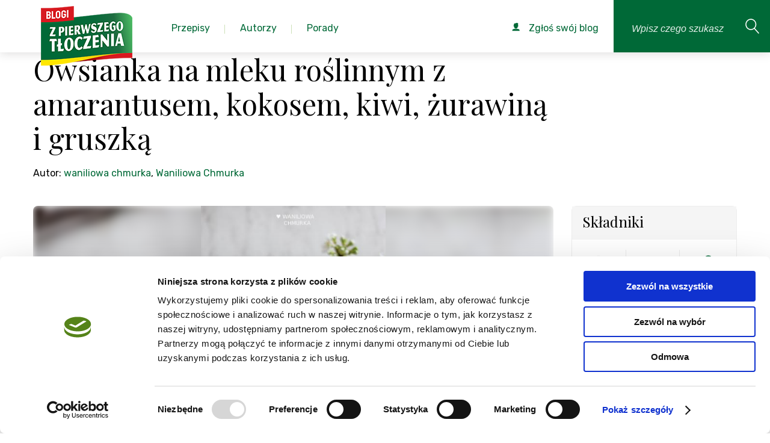

--- FILE ---
content_type: text/css
request_url: https://zpierwszegotloczenia.pl/themes/frontend/assets/css/style.css?v=2024121901
body_size: 21011
content:
@charset "UTF-8";
/**
 *   Here are declarations of colors used by current theme.
 *   Name them by functionality not by it's color!
 */
/**
[MG] do poprawy ten kolorek.
*/
/**
 *   Here are declarations of colors used by current theme.
 *   Name them by functionality not by it's color!
 */
/**
[MG] do poprawy ten kolorek.
*/
.i-icon {
  display: inline-block;
  width: 64px;
  height: 64px;
  background-repeat: no-repeat;
  background-position: center; }
  .i-icon__person--green {
    background-image: url("data:image/svg+xml,%3Csvg xmlns='http://www.w3.org/2000/svg' viewBox='0 0 141.39 141.39'%3E%3Cpath fill='%23006937' d='M89.11,75.06s-.7-.17-2-.4c-1.17,4.07-8.54,7.21-17.49,7.21-8.64,0-15.82-2.93-17.35-6.79-33.36,8.22-30.93,39.27-30.93,39.27,48.79,15,98.81,0,98.81,0S122.53,83.26,89.11,75.06Z'/%3E%3Cpath fill='%23006937' d='M93.46,47c0-19.51-10.19-26.57-22.77-26.57S47.93,27.46,47.93,47c0,14.68,10.19,26.57,22.77,26.57S93.46,61.64,93.46,47Z'/%3E%3C/svg%3E%0A"); }
  .i-icon__dish--green {
    background-image: url("data:image/svg+xml,%3Csvg xmlns='http://www.w3.org/2000/svg' viewBox='0 0 141.39 141.39'%3E%3Cpath fill='%23006937' d='M105,54s13.33-35.85,24-26.79-15.25,25.71-18,29.06S105,54,105,54Z'/%3E%3Cpath fill='%23006937' d='M129,69.48c0,31.68-25.68,46.21-57.36,46.21S14.26,101.16,14.26,69.48Z'/%3E%3Cpath fill='%23006937' d='M33,66.36a12,12,0,0,1,6.27-3.89l3-.8-.2-3.12a4,4,0,0,1,0-.44,12,12,0,0,1,20.12-9l2.42,2.16,2.51-2.05a12.14,12.14,0,0,1,11.86-2l1.3.48,1.31-.48a12.34,12.34,0,0,1,4.21-.75,12.06,12.06,0,0,1,11,7.17l1,2.22,2.43,0a11.81,11.81,0,0,1,7.58,2.81l.51.44.63.23a12.07,12.07,0,0,1,7.16,7h7.89a19.67,19.67,0,0,0-11.86-13.84,19.62,19.62,0,0,0-9.5-4,19.62,19.62,0,0,0-22.36-8.8,19.8,19.8,0,0,0-15.47,1.93,19.59,19.59,0,0,0-30.19,14.4,19.45,19.45,0,0,0-10.44,10.3Z'/%3E%3Cpath fill='%23006937' d='M54.39,74.19H19.3S19.67,90.94,31,99.24c0,0-11.32-19.75,0-20.44S54.39,74.19,54.39,74.19Z'/%3E%3C/svg%3E%0A"); }
  .i-icon__clock--green {
    background-image: url("data:image/svg+xml,%3Csvg xmlns='http://www.w3.org/2000/svg' viewBox='0 0 141.39 141.39'%3E%3Cpath fill='%23006937' class='cls-1' d='M78.4,34.14a44,44,0,0,0-39.31,73.94l-8.42,14.16,3.49,2.63,10.91-11.62a44,44,0,0,0,51.26,0l10.91,11.62,3.49-2.63-8.42-14.16A44,44,0,0,0,78.4,34.14Z'/%3E%3Cpath fill='%23006937' class='cls-1' d='M17.88,32.67a20.4,20.4,0,0,0,1.21,28.82l27.61-30A20.4,20.4,0,0,0,17.88,32.67Z'/%3E%3Cpath fill='%23006937' class='cls-1' d='M123.51,32.67a20.39,20.39,0,0,0-28.82-1.2l27.61,30A20.4,20.4,0,0,0,123.51,32.67Z'/%3E%3Cpath fill='%23006937' class='cls-1' d='M71.1,29.65a22.28,22.28,0,0,1,5,.56l2.44-9.26H63.67l2.44,9.26A22.25,22.25,0,0,1,71.1,29.65Z'/%3E%3Crect fill='%23006937' class='cls-1' x='63.67' y='16.52' width='14.87' height='2.3'/%3E%3C/svg%3E%0A"); }
  .i-icon__chain-link--green {
    background-image: url("data:image/svg+xml,%3Csvg xmlns='http://www.w3.org/2000/svg' viewBox='0 0 73.86 73.65'%3E%3Cpath fill='%23006937' d='M48.23,41.58H25.29c-1.75,0-2.93-1.41-2.93-3.5v-2.5c0-1.94,1-4,2.93-4H48.23c1.76,0,4.13,2,4.13,4v2.5C52.36,40.18,49.87,41.58,48.23,41.58Zm-22.94-8c-.48,0-.93,1-.93,2v2.5c0,.35.07,1.5.93,1.5H48.23c.84,0,2.13-.8,2.13-1.5v-2.5c0-.8-1.4-2-2.13-2Z'/%3E%3Cpath fill='%23006937' d='M21.93,51.58A14.75,14.75,0,1,1,33.31,27.44a1,1,0,1,1-1.54,1.27,12.75,12.75,0,1,0,0,16.23,1,1,0,1,1,1.54,1.27A14.71,14.71,0,0,1,21.93,51.58Z'/%3E%3Cpath fill='%23006937' d='M51.93,51.58a14.7,14.7,0,0,1-11.38-5.36,1,1,0,1,1,1.54-1.27,12.75,12.75,0,1,0,0-16.23,1,1,0,1,1-1.54-1.27A14.75,14.75,0,1,1,51.93,51.58Z'/%3E%3C/svg%3E%0A"); }
  .i-icon__fb-like--green {
    background-image: url("data:image/svg+xml,%3Csvg xmlns='http://www.w3.org/2000/svg' viewBox='0 0 73.86 73.65'%3E%3Cpath fill='%23006937' d='M56.95,61.26H33.88c-1.66,0-6.78-1.9-6.78-4.22V36.67a1,1,0,0,1,.58-.91C33,33.28,35,29.18,37.1,21.51V14.73a1,1,0,0,1,.28-.69,5.6,5.6,0,0,1,7.07-.72c3.34,2,6.28,7.27,4.06,16H59.35c2.47,0,7.41,2.76,7.41,6.38,0,1.1-.12,3.37-1,4.54a6.7,6.7,0,0,1-1.2,6.91c.19,3.48-.68,5.92-2.59,7.25a8.65,8.65,0,0,1-2,5.33A4,4,0,0,1,56.95,61.26ZM29.1,37.3V57c.26.63,3.36,2.22,4.78,2.22H56.95a2.17,2.17,0,0,0,1.46-.89A6.37,6.37,0,0,0,59.92,54a1,1,0,0,1,.52-1c1.63-.88,2.33-3,2.07-6.17a1,1,0,0,1,.36-.85c2-1.63,1.34-4.61.78-5.47A1,1,0,0,1,64.16,39a6.69,6.69,0,0,0,.6-3.31c0-2.3-3.9-4.38-5.41-4.38H47.2a1,1,0,0,1-1-1.29c2.36-7.8.3-13.12-2.8-14.93a3.67,3.67,0,0,0-4.34.12v6.49a1,1,0,0,1,0,.27C37.19,28.7,35.25,34.16,29.1,37.3Z'/%3E%3Cpath fill='%23006937' d='M25,63.26H11.23A4.14,4.14,0,0,1,7.1,59.13V33.39a4.14,4.14,0,0,1,4.13-4.13H25a4.14,4.14,0,0,1,4.13,4.13V59.13A4.14,4.14,0,0,1,25,63.26Zm-13.73-32A2.14,2.14,0,0,0,9.1,33.39V59.13a2.14,2.14,0,0,0,2.13,2.13H25a2.14,2.14,0,0,0,2.13-2.13V33.39A2.14,2.14,0,0,0,25,31.26Z'/%3E%3C/svg%3E%0A"); }
  .i-icon__watermelon--green {
    background-image: url("data:image/svg+xml,%3Csvg xmlns='http://www.w3.org/2000/svg' viewBox='0 0 73.86 73.65'%3E%3Cpath fill='%23006937' d='M18.71,28.92a1,1,0,0,0,.45-.66,1.06,1.06,0,0,0-.15-.78,1,1,0,0,0-.66-.44,1.07,1.07,0,0,0-1.23.8,1,1,0,0,0,1.58,1.08'/%3E%3Cpath fill='%23006937' d='M27.29,30.15a1,1,0,0,0,.3-1.44,1,1,0,0,0-.66-.45,1.06,1.06,0,0,0-1.22.8,1,1,0,0,0,.14.78,1.05,1.05,0,0,0,.66.44,1,1,0,0,0,.78-.14'/%3E%3Cpath fill='%23006937' d='M34.65,31.38a1,1,0,0,0,.45-.65,1.06,1.06,0,0,0-.15-.78,1,1,0,0,0-.66-.44,1.08,1.08,0,0,0-1.23.8,1,1,0,0,0,.81,1.22,1,1,0,0,0,.78-.15'/%3E%3Cpath fill='%23006937' d='M42,33.83a1.06,1.06,0,0,0,.45-.66,1.06,1.06,0,0,0-.8-1.23,1,1,0,0,0-.43,2,1,1,0,0,0,.78-.15'/%3E%3Cpath fill='%23006937' d='M50.6,35.06a1,1,0,0,0,.3-1.44,1,1,0,0,0-.66-.45A1.07,1.07,0,0,0,49,34a1,1,0,0,0,.8,1.23,1,1,0,0,0,.78-.15'/%3E%3Cpath fill='%23006937' d='M58,36.28a1,1,0,0,0,.3-1.43,1.05,1.05,0,0,0-.66-.45,1.07,1.07,0,0,0-1.23.8,1.06,1.06,0,0,0,.15.78,1,1,0,0,0,.65.45,1,1,0,0,0,.78-.15'/%3E%3Cpath fill='%23006937' d='M22.39,33.83a1,1,0,0,0,.31-1.43,1,1,0,0,0-.67-.45,1.08,1.08,0,0,0-1.22.8,1.06,1.06,0,0,0,.15.78,1,1,0,0,0,1.43.3'/%3E%3Cpath fill='%23006937' d='M29.75,35.06a1.05,1.05,0,0,0,.45-.66,1,1,0,0,0-.15-.78,1.05,1.05,0,0,0-.66-.44,1,1,0,0,0-1.08,1.58,1.06,1.06,0,0,0,.66.45,1.08,1.08,0,0,0,.77-.15'/%3E%3Cpath fill='%23006937' d='M37.11,37.51a1,1,0,0,0,.3-1.44,1,1,0,0,0-.65-.45,1.07,1.07,0,0,0-1.23.8,1,1,0,0,0,1.58,1.08'/%3E%3Cpath fill='%23006937' d='M45.69,38.73a1,1,0,1,0-1.58-1.08,1,1,0,0,0,.14.78,1,1,0,0,0,.66.44,1,1,0,0,0,.78-.14'/%3E%3Cpath fill='%23006937' d='M53.06,40a1,1,0,0,0,.45-.66,1,1,0,0,0-.8-1.22A1,1,0,1,0,53.06,40'/%3E%3Cpath fill='%23006937' d='M24.48,37.65a1,1,0,0,0,.81,1.23,1.06,1.06,0,0,0,.78-.15,1,1,0,0,0-.36-1.89,1.08,1.08,0,0,0-1.23.8'/%3E%3Cpath fill='%23006937' d='M31.85,40.11a1,1,0,0,0,.8,1.23,1,1,0,0,0,1.22-.8,1,1,0,0,0-.15-.78,1,1,0,0,0-.66-.45,1.07,1.07,0,0,0-1.23.8'/%3E%3Cpath fill='%23006937' d='M39.2,41.34a1.08,1.08,0,0,0,.15.77A1,1,0,0,0,41.09,41a1.06,1.06,0,0,0-.66-.45,1.08,1.08,0,0,0-1.23.81'/%3E%3Cpath fill='%23006937' d='M47.79,42.56a1,1,0,0,0,1.58,1.08,1,1,0,0,0,.3-1.44,1,1,0,0,0-.66-.45,1.07,1.07,0,0,0-1.23.8'/%3E%3Cpath fill='%23006937' d='M28.52,44.88a1,1,0,0,0,.44-.66,1,1,0,0,0-.14-.77,1.05,1.05,0,0,0-.66-.46,1.08,1.08,0,0,0-1.23.8,1.06,1.06,0,0,0,.15.78,1,1,0,0,0,.65.44,1,1,0,0,0,.78-.14'/%3E%3Cpath fill='%23006937' d='M35.88,46.1a1,1,0,0,0,.29-1.43,1.07,1.07,0,0,0-.65-.45,1,1,0,0,0-1.08,1.58,1.06,1.06,0,0,0,.65.45,1.05,1.05,0,0,0,.79-.15'/%3E%3Cpath fill='%23006937' d='M43.24,47.32a1,1,0,0,0-.36-1.88,1,1,0,1,0-.43,2,1,1,0,0,0,.79-.15'/%3E%3Cpath fill='%23006937' d='M57.34,47.78h0c-6.61,4.32-15.31,5.77-23.87,4C18.1,48.55,7.62,35.86,9.6,23.15l1.62.34A21.43,21.43,0,0,0,16,40.22,30.31,30.31,0,0,0,33.68,50.76,29.94,29.94,0,0,0,56.08,47a21.21,21.21,0,0,0,9.1-12.22l1.61.34A22,22,0,0,1,57.34,47.78Zm5.81-13.43a19.15,19.15,0,0,1-8.21,10.91A27.87,27.87,0,0,1,34.1,48.74a28.29,28.29,0,0,1-16.46-9.81,19.45,19.45,0,0,1-4.4-15Zm5.11-1-3.63-.76h0l-52-10.88h0L9,20.91a1,1,0,0,0-1.22.8c-1.44,6.89.41,14,5.23,20.11l.44.52h0l1.35,1.6.05,0A35,35,0,0,0,33,53.79c.65.13,1.3.25,2,.35a49,49,0,0,0,6.79.41,32.31,32.31,0,0,0,16.69-5h0a23.84,23.84,0,0,0,10.59-15,1,1,0,0,0-.8-1.22Z'/%3E%3C/svg%3E%0A"); }
  .i-icon__search--black {
    background-image: url("data:image/svg+xml,%3Csvg id='Layer_1' data-name='Layer 1' xmlns='http://www.w3.org/2000/svg' viewBox='0 0 454 477'%3E%3Cdefs%3E%3Cstyle%3E .cls-1 %7B fill: %23000; %7D %3C/style%3E%3C/defs%3E%3Ctitle%3Ezoom%3C/title%3E%3Cpath class='cls-1' d='M446.07,447,312.79,303.67a177.72,177.72,0,0,0,47.76-121.35c0-98.36-80-178.39-178.39-178.39S3.78,84,3.78,182.32,83.8,360.7,182.17,360.7a177.46,177.46,0,0,0,107.64-36.23L423.37,468.13A15.5,15.5,0,0,0,446.07,447ZM34.78,182.32C34.78,101,100.9,34.93,182.17,34.93S329.56,101,329.56,182.32,263.44,329.7,182.17,329.7,34.78,263.59,34.78,182.32Z'/%3E%3C/svg%3E"); }

/**
 *   Here are declarations of colors used by current theme.
 *   Name them by functionality not by it's color!
 */
/**
[MG] do poprawy ten kolorek.
*/
* {
  box-sizing: border-box; }

html, body {
  overflow-x: hidden;
  margin: 0; }

body {
  font-family: 'Rubik', sans-serif; }

a {
  color: #006937;
  text-decoration: none; }

img {
  max-width: 100%;
  height: auto; }

h1, h2, h3, h4, h5, h6 {
  font-weight: normal;
  font-family: 'Playfair Display', serif; }

h1 {
  font-size: 36px; }

h2, h3 {
  font-size: 30px; }

h4, h5, h6 {
  font-size: 24px; }

input::placeholder {
  color: inherit;
  opacity: 0.9; }
input::-webkit-input-placeholder {
  color: inherit;
  opacity: 0.9; }
input::-moz-placeholder {
  color: inherit;
  opacity: 0.9; }
input:-ms-input-placeholder {
  color: inherit;
  opacity: 0.9; }
input:-moz-placeholder {
  color: inherit;
  opacity: 0.9; }

@media (max-width: 575.98px) {
  .hide-below-xs {
    display: none; } }
@media (max-width: 767.98px) {
  .hide-below-sm {
    display: none; } }
@media (max-width: 991.98px) {
  .hide-below-md {
    display: none; } }
@media (max-width: 1199.98px) {
  .hide-below-lg {
    display: none; } }
.hide-below-xl {
  display: none; }

.hide-above-xs {
  display: none; }
@media (min-width: 576px) {
  .hide-above-sm {
    display: none; } }
@media (min-width: 768px) {
  .hide-above-md {
    display: none; } }
@media (min-width: 992px) {
  .hide-above-lg {
    display: none; } }
@media (min-width: 1200px) {
  .hide-above-xl {
    display: none; } }

@media (max-width: 575.98px) {
  .hide-only-xs {
    display: none; } }
@media (min-width: 576px) and (max-width: 767.98px) {
  .hide-only-sm {
    display: none; } }
@media (min-width: 768px) and (max-width: 991.98px) {
  .hide-only-md {
    display: none; } }
@media (min-width: 992px) and (max-width: 1199.98px) {
  .hide-only-lg {
    display: none; } }
@media (min-width: 1200px) {
  .hide-only-xl {
    display: none; } }

.page {
  max-width: 1622px;
  margin: 70px auto 0 auto;
  position: relative;
  z-index: 1; }
  @media (min-width: 768px) {
    .page {
      margin-top: 87px; } }
  .page__main {
    position: relative; }

.page-section {
  padding: 0 0 50px 0;
  border-bottom: 1px solid #ededed; }
  .page-section--search-results {
    padding-top: 15px; }
  .page-section .page-section__title {
    display: block;
    font-size: 30px;
    margin: 0 0 30px 0;
    font-weight: 400;
    font-family: 'Playfair Display', serif; }
  .page-section a.page-section__title {
    color: #000;
    transition: color 0.3s cubic-bezier(0.4, 0, 0.2, 1); }
    .page-section a.page-section__title:hover {
      color: #006937; }
  @media (max-width: 991.98px) {
    .page-section {
      padding: 30px 0; } }

.page-title--high {
  margin-top: 45px;
  font-size: 48px; }
  @media (max-width: 991.98px) {
    .page-title--high {
      font-size: 36px; } }

.page-content {
  margin-bottom: 40px; }

.container {
  width: 100%;
  max-width: calc(1170px + 30px);
  margin: 0 auto;
  padding-left: 15px;
  padding-right: 15px; }

.banner {
  user-select: none; }
  .banner-single img {
    display: block; }
  @media (max-width: 991.98px) {
    .banner-single {
      display: none; } }
  .banner-fade, .banner-fade-short {
    position: absolute;
    top: 0;
    right: 0;
    left: 0;
    background-repeat: no-repeat;
    background-position: top center;
    height: 480px;
    z-index: -1; }
    .banner-fade::after, .banner-fade-short::after {
      content: "";
      position: absolute;
      top: 0;
      left: 0;
      right: 0;
      bottom: 0;
      background: linear-gradient(to bottom, rgba(255, 255, 255, 0) 0%, rgba(255, 255, 255, 0.5) 72%, white 100%);
      z-index: 1; }
    @media (max-width: 991.98px) {
      .banner-fade, .banner-fade-short {
        display: none; } }
  .banner-fade-short {
    height: 315px; }
  .banner-fade-large {
    position: relative;
    background-repeat: no-repeat;
    background-position: top center;
    height: 270px;
    z-index: -1; }
    .banner-fade-large::after {
      content: "";
      position: absolute;
      top: 0;
      left: 0;
      right: 0;
      bottom: 0;
      background: linear-gradient(to bottom, rgba(255, 255, 255, 0) 0%, rgba(255, 255, 255, 0.5) 50%, white 100%);
      z-index: 1; }
    @media (max-width: 991.98px) {
      .banner-fade-large {
        height: 315px; } }

.badge {
  background: #e02540;
  color: #ffffff;
  border-radius: 3px;
  padding: 2px 10px;
  line-height: 1.5em;
  font-size: 12px;
  text-transform: uppercase;
  display: inline-block;
  font-weight: 500; }

/**
 * Here are stored styles that affects only fields edited with user editor.
 */
.wyswig-editor img {
  display: block;
  width: 100%;
  max-width: 380px;
  margin: 15px auto; }

/**
 *  TODO: [MG] Refactor this to use only classes .btn__[name].
 */
.btn {
  background: #006937;
  color: #ffffff;
  border: 0;
  padding: 10px 20px;
  text-decoration: none;
  border-radius: 5px;
  text-align: center;
  transition: 0.3s filter;
  cursor: pointer;
  line-height: 19px;
  font-size: 16px;
  display: inline-flex;
  justify-content: center;
  align-items: center;
  min-height: 49px; }
  .btn:hover {
    filter: brightness(0.8); }
  .btn[disabled] {
    opacity: 0.8;
    cursor: not-allowed;
    pointer-events: none; }
  .btn--fluid {
    display: flex;
    width: 100%; }
  .btn--big {
    min-height: 61px; }
  .btn__primary {
    background: #006937;
    color: #ffffff;
    text-decoration: none;
    border-radius: 4px; }
  .btn__primary-o {
    border: 1px solid #ededed;
    background: #fbfbfb;
    font-size: 14px;
    padding: 10px 15px;
    color: #333333;
    border-radius: 4px; }
  .btn__gray-contained {
    border-radius: 4px;
    background: #e2e2e2;
    padding: 10px 30px;
    color: #333333;
    line-height: 1.2em;
    min-height: 0; }
  .btn-round {
    border-radius: 50px;
    padding: 15px 30px; }
  .btn-loading {
    position: relative;
    padding-left: 40px; }
    .btn-loading::before {
      content: "";
      position: absolute;
      left: 13px;
      top: 50%;
      transform: translateY(-50%) rotate(0deg);
      width: 15px;
      height: 15px;
      border: 2px solid rgba(255, 255, 255, 0.2);
      border-radius: 50%;
      border-right-color: #fff;
      animation: animLoading 0.5s infinite linear; }
@keyframes animLoading {
  100% {
    transform: translateY(-50%) rotate(360deg); } }
  .btn__registration-facebook {
    background: #3c5a98; }
  .btn__registration-link {
    background: #e2e2e2;
    color: #989898; }
    .btn__registration-link strong {
      font-weight: 400;
      color: #499002; }
  .btn__accordion {
    display: block;
    font-size: 14px;
    font-weight: 300;
    color: #000000;
    background: transparent;
    border-bottom: 1px solid #ededed;
    padding: 10px 0 18px 0;
    border-radius: 0;
    outline: none;
    width: 100%;
    text-align: left;
    position: relative; }
    .btn__accordion::before {
      content: attr(data-more-label); }
    .btn__accordion::after {
      display: inline-block;
      vertical-align: middle;
      content: "";
      width: 10px;
      height: 10px;
      background: red;
      margin-left: 15px;
      background: url("../img/icon-arrow-down.svg") center/10px no-repeat;
      transition: all 0.3s cubic-bezier(0.4, 0, 0.2, 1); }
    .btn__accordion.active::before {
      content: attr(data-less-label); }
    .btn__accordion.active::after {
      transform: rotate(180deg); }

.form {
  color: #999; }
  .form:before, .form:after {
    content: "";
    display: table; }
  .form:after {
    clear: both; }
  .form label {
    display: block;
    user-select: none;
    cursor: pointer; }
    .form label a {
      text-decoration: underline;
      color: inherit; }
  .form .error-message {
    margin: 5px 0 -2px;
    color: #e02540; }
  .form__field {
    margin: 35px 0;
    line-height: 1.5em;
    font-size: 16px; }
    .form__field input, .form__field textarea {
      display: block;
      width: 100%;
      height: 60px;
      margin: 6px 0 0;
      padding: 14px;
      border: 1px solid #e5e5e5;
      border-radius: 5px;
      background: #fff;
      line-height: 20px;
      outline: none;
      color: #666666; }
      .form__field input.error, .form__field textarea.error {
        border-color: #e02540;
        color: #e02540; }
    .form__field textarea {
      height: 130px; }
    .form__field--checkbox, .form__field--radio {
      position: relative;
      padding: 0 0 0 36px;
      font-size: 14px; }
      .form__field--checkbox .input, .form__field--radio .input {
        position: absolute;
        top: 0;
        left: 0;
        width: 19px;
        height: 19px;
        background: #fff;
        border: 2px solid #e6e6e6;
        border-radius: 3px;
        cursor: pointer;
        transition: all .3s; }
        .form__field--checkbox .input:after, .form__field--radio .input:after {
          content: '';
          position: absolute;
          top: 50%;
          left: 50%;
          opacity: 0;
          transform: translate(-50%, -50%);
          transition: opacity .3s; }
      .form__field--checkbox input, .form__field--radio input {
        display: none; }
        .form__field--checkbox input:checked + .input, .form__field--checkbox input.checked + .input, .form__field--radio input:checked + .input, .form__field--radio input.checked + .input {
          border-color: #006937; }
        .form__field--checkbox input:checked + .input:after, .form__field--radio input:checked + .input:after {
          opacity: 1; }
        .form__field--checkbox input.error + .input, .form__field--radio input.error + .input {
          border-color: #e02540; }
      .form__field--checkbox + .error-message, .form__field--radio + .error-message {
        margin-top: -30px;
        padding-left: 36px; }
      .form__field--checkbox-large, .form__field--radio-large {
        padding-left: 45px; }
        .form__field--checkbox-large .input, .form__field--radio-large .input {
          width: 28px;
          height: 28px;
          border-radius: 5px; }
          .form__field--checkbox-large .input:after, .form__field--radio-large .input:after {
            width: 16px;
            height: 16px; }
    .form__field--checkbox .input:after {
      width: 100%;
      height: 100%;
      background: url(../img/tick.svg) no-repeat center;
      background-size: 12px auto; }
    .form__field--checkbox input:checked + .input {
      background: #006937; }
    .form__field--checkbox-large .input:after {
      background-size: 20px auto; }
    .form__field--radio .input, .form__field--radio-large .input {
      border-radius: 100%; }
    .form__field--radio .input:after {
      width: 10px;
      height: 10px;
      border-radius: 100%;
      background: #006937; }
    .form__field--radio-large .input:after {
      width: 16px;
      height: 16px; }
  .form__section-header h3, .form__section-header p {
    margin: 0; }
  .form__section-header h3 {
    margin-bottom: 10px;
    font-family: inherit;
    font-size: 22px;
    font-weight: 700; }
  .form__seperator {
    position: relative;
    text-align: center;
    font-family: 'Playfair Display', serif;
    font-style: italic;
    font-size: 16px;
    color: #dadada;
    min-height: 1px;
    margin: 35px 0; }
    .form__seperator:before {
      content: '';
      position: absolute;
      top: 50%;
      left: 0;
      width: 100%;
      height: 1px;
      background: #dadada; }
    .form__seperator .input, .form__seperator span {
      position: relative;
      display: inline-block;
      padding: 0 11px;
      background: #fff; }
    .form__seperator--without-text {
      margin: 62px 0 42px; }
      @media (max-width: 991.98px) {
        .form__seperator--without-text {
          margin-top: 52px; } }

/**
 *   Here are declarations of colors used by current theme.
 *   Name them by functionality not by it's color!
 */
/**
[MG] do poprawy ten kolorek.
*/
.header-gap {
  height: 87px; }
  @media (max-width: 767.98px) {
    .header-gap {
      height: 70px; } }

.page-header {
  position: relative;
  z-index: 2;
  padding-left: 68px;
  height: 87px;
  display: flex;
  box-shadow: 0 1px 16px 0 rgba(35, 31, 32, 0.17);
  position: fixed;
  width: 100%;
  max-width: 1622px;
  background-color: white;
  top: 0; }
  .page-header .page-nav__submenu--mobile {
    display: none; }
  @media (max-width: 1622px) {
    .page-header .page-nav__submenu:hover {
      max-width: calc(100% - 269px) !important; } }
  @media (max-width: 1400px) {
    .page-header .submenu__categories-links--grid {
      grid-template-columns: 1fr 1fr 1fr !important; }
    .page-header .submenu__categories-links a {
      padding-left: 15px !important;
      padding-right: 15px !important; } }
  @media (max-width: 1200px) {
    .page-header .page-nav__submenu:hover {
      max-width: calc(100% - 207px) !important; } }
  @media (max-width: 991.98px) {
    .page-header .submenu__categories-list {
      width: 250px !important; }
    .page-header .submenu__categories-links--grid {
      grid-template-columns: 1fr 1fr !important; }
    .page-header .page-nav__submenu {
      max-width: 250px !important; }
    .page-header .submenu__categories-links {
      width: calc(100% - 250px) !important; } }
  @media (max-width: 767.98px) {
    .page-header {
      height: 70px; } }
  .page-header .level-2--with-submenu {
    background-repeat: no-repeat;
    background-image: url("/themes/frontend/assets/img/arrow-right.svg");
    background-position: right 16px center;
    background-size-x: 7px 11px; }
    .page-header .level-2--with-submenu a {
      display: inline; }
  .page-header .level-2 li {
    padding: 8px 16px 7px 16px;
    color: white;
    font-family: Rubik;
    font-size: 16px;
    line-height: 1.56;
    letter-spacing: -0.8px;
    background-repeat: no-repeat;
    background-position: right 16px center;
    background-size-x: 7px 11px;
    transition: all 200ms;
    border-bottom: 1px solid #009c52; }
    .page-header .level-2 li:last-child {
      border-bottom: 0px; }
    .page-header .level-2 li a {
      color: white; }
    .page-header .level-2 li .submenu__categories-links a {
      color: #222222; }
    .page-header .level-2 li:last-child::after {
      display: none; }
  .page-header .submenu--handler {
    position: relative; }
  .page-header .submenu__categories-list {
    list-style-type: none;
    padding-left: 0;
    box-sizing: border-box;
    width: 351px;
    max-height: calc(100vh - 90px);
    overflow-y: auto;
    direction: rtl;
    padding-right: 0; }
    .page-header .submenu__categories-list li {
      padding: 8px 16px 7px 16px;
      color: white;
      font-family: Rubik;
      font-size: 16px;
      line-height: 1.56;
      letter-spacing: -0.8px;
      background-repeat: no-repeat;
      background-position: right 16px center;
      background-size-x: 7px 11px;
      transition: all 200ms;
      border-bottom: 1px solid #009c52;
      direction: ltr; }
      .page-header .submenu__categories-list li:last-child {
        border-bottom: 0px; }
      .page-header .submenu__categories-list li a {
        color: white; }
      .page-header .submenu__categories-list li .submenu__categories-links a {
        color: #222222;
        padding-top: 7.5px;
        padding-bottom: 7.5px;
        padding-right: 15px;
        padding-left: 15px;
        background-color: #e5f6ec; }
        .page-header .submenu__categories-list li .submenu__categories-links a:first-child, .page-header .submenu__categories-list li .submenu__categories-links a:nth-child(2), .page-header .submenu__categories-list li .submenu__categories-links a:nth-child(3), .page-header .submenu__categories-list li .submenu__categories-links a:nth-child(4) {
          padding-top: 11px; }
        .page-header .submenu__categories-list li .submenu__categories-links a:nth-child(4n) {
          padding-right: 26px; }
        .page-header .submenu__categories-list li .submenu__categories-links a:nth-child(4n + 1) {
          padding-left: 34px; }
      .page-header .submenu__categories-list li:last-child::after {
        display: none; }
  .page-header .submenu__categories-links {
    position: absolute;
    right: 0;
    top: 0;
    width: calc(100% - 351px);
    z-index: -1;
    opacity: 0;
    overflow-y: auto;
    max-height: calc(100vh - 87px); }
    .page-header .submenu__categories-links a:hover {
      color: #006937 !important;
      text-decoration: underline; }
    .page-header .submenu__categories-links--grid {
      display: grid;
      grid-template-columns: 1fr 1fr 1fr 1fr;
      height: 100%;
      background-color: #e5f6ec; }
  .page-header__logo {
    margin-top: 10px;
    position: relative;
    z-index: 4; }
    @media (max-width: 767.98px) {
      .page-header__logo {
        margin-top: 17px;
        width: 105px; } }
  .page-header__actions {
    display: flex;
    margin-left: auto; }
  .page-header .page-nav__submenu {
    max-width: 351px;
    overflow-x: hidden;
    display: table;
    position: absolute;
    top: -100vh;
    opacity: 0;
    width: 100%;
    transition: all 0ms;
    transition-delay: 300ms; }
    .page-header .page-nav__submenu:hover {
      max-width: 1353px; }
    .page-header .page-nav__submenu .page-nav__list-el--with-submenu {
      background-color: #006937;
      background-image: url("/themes/frontend/assets/img/arrow-right.svg");
      background-repeat: no-repeat;
      background-position: right 16px center;
      background-size-x: 7px 11px; }
      .page-header .page-nav__submenu .page-nav__list-el--with-submenu:hover {
        /* opacity: 100%;
        transition-delay: 0ms; */
        color: #222222;
        background-color: #e5f6ec;
        background-image: url("/themes/frontend/assets/img/arrow-right-black.svg");
        cursor: pointer;
        border-bottom: 1px solid #e5f6ec; }
        .page-header .page-nav__submenu .page-nav__list-el--with-submenu:hover .submenu__categories-links {
          z-index: 1;
          opacity: 1; }
        .page-header .page-nav__submenu .page-nav__list-el--with-submenu:hover a {
          color: #222222; }
  .page-header .page-nav__list-el--with-submenu {
    transition: all 200ms;
    display: relative; }
    .page-header .page-nav__list-el--with-submenu:hover, .page-header .page-nav__list-el--with-submenu.active {
      background-color: #006937; }
      .page-header .page-nav__list-el--with-submenu:hover .page-nav__list-text, .page-header .page-nav__list-el--with-submenu.active .page-nav__list-text {
        color: #ffffff; }
      .page-header .page-nav__list-el--with-submenu:hover .page-nav__submenu, .page-header .page-nav__list-el--with-submenu.active .page-nav__submenu {
        opacity: 100%;
        transition-delay: 0ms;
        top: 100%; }
      .page-header .page-nav__list-el--with-submenu:hover .page-nav__list-link::after, .page-header .page-nav__list-el--with-submenu.active .page-nav__list-link::after {
        display: none; }
    .page-header .page-nav__list-el--with-submenu .page-nav__list-text::after {
      display: none; }
    .page-header .page-nav__list-el--with-submenu .page-nav__list-text:hover::after, .page-header .page-nav__list-el--with-submenu .page-nav__list-text.active::after {
      transform: none;
      border: 0px; }
  @media (min-width: 768px) {
    .page-header .page-nav {
      display: flex;
      flex-grow: 1; }
      .page-header .page-nav__mobile-trigger {
        display: none; }
      .page-header .page-nav__list {
        height: 100%;
        display: flex;
        margin: 0;
        list-style: none; }
        .page-header .page-nav__list--authorization {
          z-index: 6;
          background: white;
          justify-content: flex-end;
          width: 100%;
          margin-left: 0; }
      .page-header .page-nav__list-el {
        display: flex;
        padding: 10px 0 0 0;
        align-items: center;
        z-index: 6;
        background: white; }
        .page-header .page-nav__list-el:last-child .page-nav__list-link::after {
          display: none; }
        .page-header .page-nav__list-el--sign-up {
          display: none; }
      .page-header .page-nav__list-link {
        color: #006937;
        padding: 0 25px;
        position: relative;
        text-align: center; }
        .page-header .page-nav__list-link::after {
          content: "";
          width: 1px;
          background: #cde0b8;
          position: absolute;
          right: 0;
          top: 4px;
          bottom: 4px; }
      .page-header .page-nav__list-text {
        display: block;
        position: relative;
        padding-bottom: 4px; }
        .page-header .page-nav__list-text::after {
          content: "";
          position: absolute;
          bottom: 0;
          left: 0;
          width: 100%;
          border-bottom: 3px solid #006937;
          transform: scaleX(0);
          transition: transform 0.3s ease; }
        .page-header .page-nav__list-text:hover::after, .page-header .page-nav__list-text.active::after {
          transform: scaleX(1); }
      .page-header .page-nav__list-icon {
        margin-right: 10px;
        display: inline-block;
        width: 15px;
        height: 15px; } }
  @media (max-width: 767.98px) {
    .page-header .page-nav {
      display: none;
      position: absolute;
      top: 0%;
      transition: all 200ms;
      right: 0;
      left: 0;
      background: #006937;
      padding: 40px 0;
      margin-top: 70px;
      position: absolute;
      width: 100%;
      height: calc(100vh - 70px);
      overflow: hidden; }
      .page-header .page-nav.active {
        display: block; }
      .page-header .page-nav__mobile-trigger {
        width: 70px;
        margin-right: 10px; }
      .page-header .page-nav__list {
        list-style: none;
        padding: 0;
        margin: 0;
        max-height: 100%; }
        .page-header .page-nav__list--menu {
          max-height: calc(100% - 45px);
          overflow-y: auto; }
        .page-header .page-nav__list--authorization {
          display: flex;
          margin-top: 30px;
          padding: 0 5px;
          justify-content: center;
          z-index: 6;
          background: none;
          justify-content: center;
          width: auto;
          margin-left: 0; }
          .page-header .page-nav__list--authorization .page-nav__list-el {
            width: 100%;
            max-width: 180px;
            margin: 0 10px; }
          .page-header .page-nav__list--authorization .page-nav__list-link {
            background: #ffffff;
            color: #006937;
            padding: 13px 20px;
            border-radius: 4px;
            text-align: center; }
            .page-header .page-nav__list--authorization .page-nav__list-link::after {
              display: none; }
          .page-header .page-nav__list--authorization .page-nav__list-text {
            font-size: 16px; }
      .page-header .page-nav__list-link {
        display: block;
        color: #ffffff;
        padding: 21px 15px;
        position: relative;
        font-size: 18px; }
        .page-header .page-nav__list-link::after {
          content: "";
          position: absolute;
          top: 100%;
          right: 15px;
          left: 15px;
          height: 1px;
          background: #009c52; }
      .page-header .page-nav__list-el:last-child .page-nav__list-link::after {
        display: none; }
      .page-header .page-nav__list-text {
        font-size: 18px; }
      .page-header .page-nav__list-icon {
        display: none; }
      .page-header .page-nav .page-nav__list-el .page-nav__list-link::after {
        display: block; }
      .page-header .page-nav .page-nav__list-el--with-submenu {
        background-color: #006937;
        background-image: url("/themes/frontend/assets/img/arrow-right.svg");
        background-repeat: no-repeat;
        background-position: right 16px center;
        background-size-x: 7px 11px; }
      .page-header .page-nav .page-nav__submenu--mobile {
        display: block; }
        .page-header .page-nav .page-nav__submenu--mobile a {
          display: inline;
          color: #ffffff; }
      .page-header .page-nav .pc-list {
        display: none; }
      .page-header .page-nav .back-one-level {
        display: flex;
        align-items: center;
        margin-bottom: 40px; }
      .page-header .page-nav page-header .list-wrapper {
        position: absolute;
        top: 0;
        left: 0;
        right: 0;
        transform: translateX(100%);
        backface-visibility: hidden;
        transition: transform 0.5s; }
      .page-header .page-nav .submenu__categories-list {
        width: 100vw; }
      .page-header .page-nav .sub-menu__back {
        background-position: left 16px center;
        padding-left: 38px;
        background-repeat: no-repeat;
        background-image: url("/themes/frontend/assets/img/arrow-left.svg");
        padding-bottom: 19px;
        margin-top: -19px;
        padding-top: 19px; }
      .page-header .page-nav .level-2, .page-header .page-nav .level-3 {
        display: block;
        position: fixed;
        opacity: 1;
        left: -100%;
        right: 100%;
        top: 70px;
        bottom: 0;
        list-style-type: none;
        padding: 59px 15px 0 15px;
        transition: all 200ms;
        max-height: calc( 100vh - 70px);
        overflow-y: auto; }
        .page-header .page-nav .level-2--opened, .page-header .page-nav .level-3--opened {
          left: 0%;
          right: 0%; }
      .page-header .page-nav .level-2 {
        z-index: 2;
        background: #006937;
        color: white; }
        .page-header .page-nav .level-2 li, .page-header .page-nav .level-2 a {
          color: white; }
      .page-header .page-nav .level-3 {
        z-index: 3;
        background: #e5f6ec;
        color: #222222; }
        .page-header .page-nav .level-3 li, .page-header .page-nav .level-3 a {
          color: #222222; }
        .page-header .page-nav .level-3 .sub-menu__back {
          background-image: url("/themes/frontend/assets/img/arrow-left-black.svg"); } }
  .page-header .hamburger-nav {
    width: 100%;
    height: 100%;
    position: relative; }
    .page-header .hamburger-nav__icon {
      position: absolute;
      top: 50%;
      left: 50%;
      transform: translate(-50%, -50%);
      height: 3px; }
      .page-header .hamburger-nav__icon > i {
        display: block;
        width: 38px;
        height: 3px;
        background: #006937;
        border-radius: 3px;
        position: absolute;
        left: -19px;
        transition: all 0.2s cubic-bezier(0.4, 0, 0.6, 1); }
        .page-header .hamburger-nav__icon > i:first-child {
          top: -8px; }
        .page-header .hamburger-nav__icon > i:nth-child(2) {
          width: 26px;
          opacity: 1;
          transform: scaleY(1); }
        .page-header .hamburger-nav__icon > i:last-child {
          bottom: -8px; }
    .page-header .hamburger-nav.active .hamburger-nav__icon > i:first-child {
      transform: rotate(45deg);
      top: 0; }
    .page-header .hamburger-nav.active .hamburger-nav__icon > i:nth-child(2) {
      opacity: 0;
      transform: scaleY(0); }
    .page-header .hamburger-nav.active .hamburger-nav__icon > i:last-child {
      transform: rotate(-45deg);
      bottom: -1px; }
  .page-header .page-search {
    display: flex;
    position: relative;
    z-index: 6; }
    @media (min-width: 992px) {
      .page-header .page-search {
        width: 260px; } }
    .page-header .page-search__wrap {
      flex-grow: 1;
      background: #006937;
      position: relative; }
    .page-header .page-search__input {
      display: block;
      width: 200px;
      height: 100%;
      border: 0;
      background: transparent;
      color: #ffffff;
      -webkit-text-fill-color: #ffffff;
      padding: 10px 0 0 30px; }
      .page-header .page-search__input::placeholder {
        font-style: italic;
        font-weight: 300;
        font-size: 16px; }
      .page-header .page-search__input::-webkit-input-placeholder {
        font-style: italic;
        font-weight: 300;
        font-size: 16px; }
      .page-header .page-search__input::-moz-placeholder {
        font-style: italic;
        font-weight: 300;
        font-size: 16px; }
      .page-header .page-search__input:-ms-input-placeholder {
        font-style: italic;
        font-weight: 300;
        font-size: 16px; }
      .page-header .page-search__input:-moz-placeholder {
        font-style: italic;
        font-weight: 300;
        font-size: 16px; }
      .page-header .page-search__input:focus {
        outline: none; }
    .page-header .page-search__input-trigger {
      position: absolute;
      top: 0;
      right: 0;
      bottom: 0;
      left: 0;
      cursor: text; }
    .page-header .page-search__btn {
      background: url("../img/icon-zoom.svg") center/23px no-repeat #006937;
      border: 0;
      width: 80px;
      margin: 0;
      padding: 0;
      cursor: pointer; }
    @media (max-width: 991.98px) {
      .page-header .page-search__wrap {
        position: absolute;
        visibility: hidden;
        top: 0;
        left: 0;
        bottom: 0;
        width: 200px;
        overflow: hidden;
        transform: translate3d(0, 0, 0);
        transition: visibility 0s 0.195s, transform 0.195s cubic-bezier(0.4, 0, 0.2, 1);
        z-index: 1; }
      .page-header .page-search__input {
        opacity: 0;
        transition: opacity 0.25s 0s cubic-bezier(0.4, 0, 0.2, 1); }
      .page-header .page-search__btn {
        position: relative;
        z-index: 2;
        width: 70px; }
      .page-header .page-search.open .page-search__wrap {
        visibility: visible;
        transform: translate3d(-200px, 0, 0);
        transition: visibility 0s 0s, transform 0.225s cubic-bezier(0.4, 0, 0.2, 1); }
      .page-header .page-search.open .page-search__input {
        opacity: 1;
        transition: opacity 0.225s cubic-bezier(0.4, 0, 0.2, 1) 0.225s; } }
  .page-header .search-layer {
    background: #ffffff;
    position: fixed;
    top: 0;
    right: 0;
    bottom: 0;
    left: 0;
    z-index: 10;
    visibility: hidden;
    opacity: 0;
    transition: visibility 0s 0.3s, opacity 0.3s cubic-bezier(0.4, 0, 0.2, 1);
    overflow: auto; }
    .page-header .search-layer.active {
      visibility: visible;
      opacity: 1;
      transition: visibility 0s 0s, 0.3s cubic-bezier(0.4, 0, 0.2, 1); }
    .page-header .search-layer__container {
      position: relative;
      padding: 80px 15px 15px 15px; }
    .page-header .search-layer__close {
      display: block;
      position: absolute;
      top: 25px;
      right: 25px;
      width: 30px;
      height: 30px;
      background: url("../img/icon-close-black.svg") center/30px no-repeat transparent;
      border: 0;
      cursor: pointer;
      z-index: 10; }
    .page-header .search-layer__control {
      margin-bottom: 15px; }
    .page-header .search-layer__input {
      height: 50px;
      border-radius: 8px;
      border: 1px solid #dddcda;
      background: #ffffff;
      display: block;
      width: 100%;
      padding: 5px 20px;
      font-size: 14px; }
    .page-header .search-layer__submit {
      margin-bottom: 30px;
      text-align: center; }
    .page-header .search-layer__submit-btn {
      min-height: 40px;
      padding: 10px 30px; }

.page-prefooter .container {
  display: flex;
  justify-content: space-between;
  align-items: center;
  width: 100%;
  padding: 0 15px; }
.page-prefooter__menu {
  display: flex;
  list-style: none;
  margin: 0;
  padding: 20px 0;
  justify-content: space-between;
  width: 100%; }
  @media (max-width: 991px) {
    .page-prefooter__menu {
      flex-direction: column;
      align-items: center; } }
.page-prefooter__menu-el {
  flex: 1;
  margin: 0; }
  @media (max-width: 991px) {
    .page-prefooter__menu-el {
      flex: none;
      width: 100%;
      margin: 10px 0;
      text-align: center; } }
.page-prefooter__menu-link {
  text-decoration: none;
  color: #666;
  transition: 0.3s color; }
  .page-prefooter__menu-link:hover {
    color: #007bff; }

.prefooter-spacer {
  width: 410px;
  height: 0; }

.page-prefooter_upper {
  border-bottom: 1px solid #EDEDED;
  padding-bottom: 20px;
  margin-top: 20px; }

.page-footer .container {
  display: flex;
  justify-content: space-between; }
  @media (max-width: 991.98px) {
    .page-footer .container {
      flex-direction: column;
      align-items: center; } }
.page-footer__menu {
  flex-grow: 1;
  list-style: none;
  padding: 70px 0 0 0;
  margin: 0;
  display: flex;
  flex-direction: column;
  flex-wrap: wrap;
  max-height: 220px; }
  @media (max-width: 991.98px) {
    .page-footer__menu {
      flex-direction: row;
      max-height: 99999px;
      justify-content: center;
      padding-top: 30px; } }
.page-footer__menu-el {
  margin-bottom: 20px;
  width: 33.3333%; }
  @media (max-width: 991.98px) {
    .page-footer__menu-el {
      width: auto;
      margin-left: 15px;
      margin-right: 15px; } }
.page-footer__menu-link {
  color: #666;
  transition: 0.3s color; }
  .page-footer__menu-link:hover {
    color: #006937; }
.page-footer__img {
  background-position: center;
  background-repeat: no-repeat;
  width: 297px;
  height: 228px;
  flex-shrink: 0; }

.page-copyright {
  margin-top: 30px; }
  .page-copyright .container {
    display: flex;
    justify-content: space-between;
    align-items: center;
    padding-top: 30px;
    padding-bottom: 30px;
    border-top: 1px solid #EDEDED; }
    @media (max-width: 991.98px) {
      .page-copyright .container {
        flex-direction: column;
        align-items: center;
        justify-content: center; } }
  .page-copyright__social {
    display: flex;
    justify-content: flex-end; }
    @media (max-width: 991.98px) {
      .page-copyright__social {
        margin-top: 30px; } }
  .page-copyright__text {
    color: #6b6e75;
    font-size: 13px; }
  .page-copyright__social-el {
    width: 40px;
    height: 40px;
    border-radius: 50%;
    margin-left: 15px;
    display: flex;
    justify-content: center;
    align-items: center;
    color: #fff;
    transition: 0.3s filter; }
    .page-copyright__social-el:hover {
      filter: brightness(0.8); }
    .page-copyright__social-el--facebook {
      background: url("../img/icon-facebook-white.svg") center/30px no-repeat #5077C7; }
    .page-copyright__social-el--social-blog {
      background: url("../img/icon-blog.png") no-repeat center #C41271; }

.baner-fooder {
  max-width: 1622px;
  height: 481px;
  margin: 0 auto;
  background-position: center;
  background-repeat: no-repeat;
  display: flex;
  align-items: center; }
  .baner-fooder h2 {
    line-height: 66px;
    font-size: 54px;
    color: #582703; }
  .baner-fooder .btn {
    padding-left: 40px;
    padding-right: 40px;
    background: #c41271; }
  @media (max-width: 991.98px) {
    .baner-fooder {
      display: none; } }

.main-search {
  padding-top: 165px;
  max-width: 965px;
  margin: 0 auto 80px auto; }
  @media (max-width: 991.98px) {
    .main-search {
      padding-top: 50px; } }
  .main-search__title {
    text-align: center;
    margin: 0 auto 45px auto; }
    @media (max-width: 991.98px) {
      .main-search__title {
        margin: 0 auto 22px auto; } }
  .main-search__input-cnt {
    position: relative; }
  .main-search__label {
    display: block;
    position: absolute;
    top: 28px;
    left: 24px; }
    .main-search__label .i-icon {
      width: 22px;
      height: 22px; }
  .main-search__input {
    height: 75px;
    border-radius: 8px;
    border: 1px solid #dddcda;
    background: #ffffff;
    display: block;
    width: 100%;
    padding: 0 160px 0 60px;
    margin-bottom: 15px; }
    .main-search__input:focus {
      outline: none;
      border-color: #006937; }
    .main-search__input::placeholder {
      color: #aaaaaa; }
    .main-search__input::-webkit-input-placeholder {
      color: #aaaaaa; }
    .main-search__input::-moz-placeholder {
      color: #aaaaaa; }
    .main-search__input:-ms-input-placeholder {
      color: #aaaaaa; }
    .main-search__input:-moz-placeholder {
      color: #aaaaaa; }
    @media (max-width: 991.98px) {
      .main-search__input {
        margin-bottom: 15px;
        padding: 0 20px 0 60px; } }
  .main-search__btn {
    position: absolute;
    right: 10px;
    top: 10px;
    width: 150px;
    height: 55px;
    border-radius: 8px; }
    @media (max-width: 991.98px) {
      .main-search__btn {
        position: static;
        padding: 0;
        width: 100%; } }
  .main-search .categories {
    position: relative;
    z-index: 1;
    background: #ffffff;
    border: 1px solid #ededed;
    padding: 20px 26px;
    border-radius: 8px; }
    @media (max-width: 991.98px) {
      .main-search .categories {
        display: none; } }
    .main-search .categories__title {
      font-size: 16px;
      color: #cecdd2;
      margin: 0 0 7px 0; }
    .main-search .categories__list {
      list-style: none;
      padding: 0;
      margin: 0 -6px;
      display: flex;
      flex-wrap: wrap; }
    .main-search .categories__item {
      margin: 6px; }
    .main-search .categories__link {
      display: block;
      border-radius: 6px;
      background: #e5f6ec;
      color: #222222;
      font-size: 16px;
      padding: 15px 21px;
      transition: all 0.2s cubic-bezier(0.4, 0, 1, 1); }
      .main-search .categories__link:hover {
        color: #ffffff;
        background: #81d5a1; }

.swiper-container {
  margin-left: -15px;
  margin-right: -15px;
  padding-left: 15px;
  padding-right: 15px; }

.pagination__list {
  list-style: none;
  padding: 0;
  margin: 0;
  display: flex;
  margin: 0 -8px;
  justify-content: center; }
.pagination__item {
  margin: 0 8px 8px 8px;
  flex-shrink: 0; }
  @media (max-width: 767.98px) {
    .pagination__item:nth-child(2) {
      display: none; } }
.pagination__link, .pagination__dots {
  display: table-cell;
  vertical-align: middle;
  text-align: center;
  color: #000000;
  font-size: 14px; }
.pagination__link {
  width: 36px;
  height: 36px;
  border: 1px solid #ededed;
  border-radius: 4px;
  transition: all 0.25s cubic-bezier(0.4, 0, 0.2, 1); }
  .pagination__link--prev, .pagination__link--next {
    background-color: #006937;
    border-color: #006937;
    background-repeat: no-repeat;
    background-position: center;
    background-size: 15px; }
  .pagination__link--prev {
    background-image: url("../img/icon-navigation-left-white.svg"); }
  .pagination__link--next {
    background-image: url("../img/icon-navigation-right-white.svg"); }
  .pagination__link:hover, .pagination__link.active {
    color: #006937;
    border-color: #006937; }
.pagination__dots {
  width: 20px;
  height: 36px; }

.page-aside {
  grid-area: postAside;
  font-size: 16px; }
  @media (max-width: 991.98px) {
    .page-aside {
      position: relative;
      z-index: 1; } }
  .page-aside .widget-box {
    border: 1px solid #ededed;
    border-radius: 8px;
    margin-bottom: 30px;
    background: #fff; }
    .page-aside .widget-box--no-border {
      border: none;
      border-radius: 0; }
    .page-aside .widget-box__yt-sidebar {
      border-bottom: none; }
      .page-aside .widget-box__yt-sidebar__title {
        border: 1px solid #ededed;
        border-bottom: none;
        border-radius: 8px 8px 0 0;
        font-size: 24px;
        line-height: 1.083;
        margin: 0;
        padding: 13px 17px 17px 17px;
        background: #f5f5f5; }
        @media (max-width: 991.98px) {
          .page-aside .widget-box__yt-sidebar__title.toggle {
            position: relative;
            padding-right: 54px; }
            .page-aside .widget-box__yt-sidebar__title.toggle:after {
              content: '';
              position: absolute;
              top: 50%;
              right: 17px;
              transition: transform .3s;
              transform: rotate(180deg);
              transform-origin: center center;
              width: 20px;
              height: 20px;
              margin-top: -10px;
              background: url(../img/icon-arrow-up.svg) center/16px 10px no-repeat; } }
    .page-aside .widget-box__title {
      font-size: 24px;
      line-height: 1.083;
      margin: 0;
      padding: 13px 17px 17px 17px;
      background: #f5f5f5; }
      @media (max-width: 991.98px) {
        .page-aside .widget-box__title.toggle {
          position: relative;
          padding-right: 54px; }
          .page-aside .widget-box__title.toggle:after {
            content: '';
            position: absolute;
            top: 50%;
            right: 17px;
            transition: transform .3s;
            transform: rotate(180deg);
            transform-origin: center center;
            width: 20px;
            height: 20px;
            margin-top: -10px;
            background: url(../img/icon-arrow-up.svg) center/16px 10px no-repeat; } }
    @media (max-width: 991.98px) {
      .page-aside .widget-box__content {
        overflow: hidden;
        height: 0; }
        .page-aside .widget-box__content-inner {
          transform: translate(0, calc(-100% - 20px));
          transition: all .3s; }
      .page-aside .widget-box.active .widget-box__title:after {
        transform: rotate(0); }
      .page-aside .widget-box.active .widget-box__content {
        height: auto; }
        .page-aside .widget-box.active .widget-box__content-inner {
          transform: none; } }
    .page-aside .widget-box__actions {
      padding: 3px 18px 16px 18px; }
    @media (max-width: 991.98px) {
      .page-aside .widget-box {
        margin-bottom: 20px; }
        .page-aside .widget-box.desktop {
          display: none; } }
  .page-aside .widget-section {
    margin-bottom: 30px; }
    .page-aside .widget-section__title {
      margin: 0; }
    @media (max-width: 991.98px) {
      .page-aside .widget-section {
        display: none; } }
  .page-aside .post-props {
    list-style: none;
    padding: 0;
    margin: 0;
    display: flex; }
    .page-aside .post-props__item {
      flex-grow: 1;
      margin: 17px 0 14px 0;
      padding: 0 10px;
      border-right: 1px solid #ededed; }
      .page-aside .post-props__item:last-child {
        border-right: 0; }
      @media (max-width: 991.98px) {
        .page-aside .post-props__item br {
          display: none; } }
    .page-aside .post-props__icon {
      display: flex;
      align-items: center;
      justify-content: center;
      height: 50px; }
      .page-aside .post-props__icon .i-icon__person--green {
        width: 45px;
        height: 45px; }
      .page-aside .post-props__icon .i-icon__clock--green {
        width: 40px;
        height: 40px; }
      .page-aside .post-props__icon .i-icon__dish--green {
        width: 40px;
        height: 40px; }
      .page-aside .post-props__icon--disabled {
        filter: grayscale(1);
        opacity: 8%; }
    .page-aside .post-props__text {
      font-size: 14px;
      color: black;
      line-height: 1.429;
      text-align: center; }
      .page-aside .post-props__text--disabled {
        color: #7c8084;
        opacity: 8%; }
  .page-aside .post-ingredients {
    width: 100%;
    margin: 10px 0;
    padding: 0 12px; }
    .page-aside .post-ingredients__name, .page-aside .post-ingredients__value {
      border-bottom: 1px solid #ededed; }
    .page-aside .post-ingredients__name {
      padding: 11px 6px 11px 0; }
    .page-aside .post-ingredients__value {
      position: relative;
      width: 80px; }
      .page-aside .post-ingredients__value span {
        padding: 11px 0;
        display: block;
        position: absolute;
        top: 50%;
        transform: translateY(-50%);
        left: 0;
        right: 0;
        text-align: right; }
      .page-aside .post-ingredients__value span.metric {
        visibility: visible;
        opacity: 1;
        transition: visibility 0s 0s, opacity 0.3s cubic-bezier(0.4, 0, 0.2, 1); }
      .page-aside .post-ingredients__value span.kitchen {
        visibility: hidden;
        opacity: 0;
        transition: visibility 0s 0.3s, opacity 0.3s cubic-bezier(0.4, 0, 0.2, 1); }
    .page-aside .post-ingredients__change-metrics {
      transition: 0.3s transform; }
      .page-aside .post-ingredients__change-metrics::after {
        content: attr(data-show-metric-values); }
      .page-aside .post-ingredients__change-metrics--kitchen::after {
        content: attr(data-show-kitchen-values); }
    .page-aside .post-ingredients--kitchen .post-ingredients__value span.metric {
      visibility: hidden;
      opacity: 0;
      transition: visibility 0s 0.3s, opacity 0.3s cubic-bezier(0.4, 0, 0.2, 1); }
    .page-aside .post-ingredients--kitchen .post-ingredients__value span.kitchen {
      visibility: visible;
      opacity: 1;
      transition: visibility 0s 0s, opacity 0.3s cubic-bezier(0.4, 0, 0.2, 1); }
  .page-aside .action-links {
    list-style: none;
    padding: 0;
    margin: 15px 0 0 0; }
    .page-aside .action-links__item {
      position: relative; }
      .page-aside .action-links__item::after {
        content: "";
        border-bottom: 1px solid #ededed;
        position: absolute;
        right: 16px;
        bottom: 0;
        left: 16px; }
      .page-aside .action-links__item:last-child::after {
        display: none; }
      .page-aside .action-links__item a {
        display: block;
        padding: 30px 14px 30px 80px;
        position: relative;
        color: #000000;
        transition: color 0.3s ease; }
        .page-aside .action-links__item a:hover {
          color: #006937; }
        .page-aside .action-links__item a .i-icon {
          position: absolute;
          top: 50%;
          left: 15px;
          transform: translateY(-50%);
          width: 50px;
          height: 50px; }
  .page-aside .images-list {
    list-style: none;
    padding: 0;
    margin: 20px 0 0 0; }
    .page-aside .images-list__item {
      margin-bottom: 30px; }
      .page-aside .images-list__item:last-child {
        margin-bottom: 0; }
      .page-aside .images-list__item a,
      .page-aside .images-list__item img {
        display: block; }
      .page-aside .images-list__item img {
        margin: 0 auto; }
  @media (max-width: 991.98px) {
    .page-aside .quick-tips {
      display: none; } }
  .page-aside .quick-tips__list {
    list-style: none;
    padding: 0;
    margin: 0 20px 30px; }
  .page-aside .quick-tips__item {
    margin: 25px 0 0; }
    .page-aside .quick-tips__item h3 {
      margin: 0 0 10px;
      font-size: 20px; }
    .page-aside .quick-tips__item p {
      margin: 0; }

.news-search {
  display: flex; }
  .news-search__field {
    flex-grow: 1;
    width: 1px;
    margin: 0; }
    .news-search__field input {
      margin: 0;
      border: none; }
  .news-search__btn {
    width: 60px;
    background: url(../img/icon-zoom-dark.svg) no-repeat center;
    background-size: 23px;
    border: none;
    cursor: pointer; }

.alert {
  padding: 20px;
  background: #47a8f5;
  color: white;
  margin: 0 0 20px;
  border-radius: 3px; }
  .alert strong {
    font-weight: 500; }
  .alert__close {
    margin-left: 15px;
    color: #fff;
    font-weight: bold;
    float: right;
    font-size: 22px;
    line-height: 20px;
    cursor: pointer;
    transition: 0.3s; }
    .alert__close:hover {
      color: #000; }
  .alert--success {
    background: #6bbD6e; }
  .alert--warning {
    background: #ffaa2c; }
  .alert--error {
    background: #f66359; }

.post {
  display: grid;
  grid-column-gap: 30px;
  margin-top: 45px; }
  @media (min-width: 768px) {
    .post {
      grid-template-areas: "postTitle ." "postMeta ." "postBanner postAside" "postContent postAside" "postComplement postAside";
      grid-template-columns: calc(100% - 305px) 275px; } }
  @media (max-width: 991.98px) {
    .post {
      grid-template-areas: "postTitle" "postMeta" "postBanner" "postAside" "postContent";
      grid-template-columns: 100%;
      margin-top: 30px; } }
  .post__header {
    margin-bottom: 45px; }
    @media (max-width: 991.98px) {
      .post__header {
        margin-bottom: 30px; } }
  .post__title {
    font-size: 48px;
    line-height: 1.2em;
    font-weight: normal;
    margin: 0 0 20px 0;
    grid-area: postTitle; }
    @media (max-width: 991.98px) {
      .post__title {
        font-size: 36px;
        margin: 0; } }
  .post__meta {
    font-size: 16px;
    grid-area: postMeta; }
    @media (max-width: 991.98px) {
      .post__meta {
        display: none; } }
  .post__main-photo {
    position: relative;
    overflow: hidden;
    border-radius: 8px;
    grid-area: postBanner;
    margin-bottom: 50px; }
    @media (max-width: 991.98px) {
      .post__main-photo {
        margin: 0 -15px -40px;
        border-radius: 0; }
        .post__main-photo:after {
          content: '';
          position: absolute;
          bottom: 0;
          left: 0;
          width: 100%;
          height: 50%;
          z-index: 1;
          background: linear-gradient(to bottom, rgba(255, 255, 255, 0) 0%, white 100%); } }
  .post__main-photo-bg {
    background-size: cover;
    background-repeat: no-repeat;
    background-position: center;
    filter: blur(6px);
    z-index: 0;
    position: absolute;
    top: 0;
    right: 0;
    bottom: 0;
    left: 0; }
  .post__main-photo-img {
    height: auto;
    margin: 0 auto;
    display: block;
    max-height: 460px;
    z-index: 1;
    position: relative; }
    @media (max-width: 991.98px) {
      .post__main-photo-img {
        width: 100%;
        object-fit: cover; } }
  .post__content {
    font-size: 20px;
    line-height: 1.5em;
    font-weight: 300;
    grid-area: postContent; }

.post-author {
  display: grid;
  font-size: 16px;
  grid-column-gap: 30px;
  grid-template-areas: "authorPhoto authorContent" "authorPhoto authorSeeAll";
  grid-template-columns: 110px 1fr; }
  @media (max-width: 991.98px) {
    .post-author {
      grid-column-gap: 22px;
      grid-template-areas: "authorPhoto authorContent" "authorSeeAll authorSeeAll"; } }
  .post-author__photo {
    padding: 16px;
    border: 1px solid #ededed;
    border-radius: 10px;
    display: flex;
    justify-content: center;
    align-items: center;
    width: 110px;
    height: 110px;
    flex-shrink: 0;
    grid-area: authorPhoto; }
    @media (max-width: 991.98px) {
      .post-author__photo {
        margin-bottom: 22px; } }
  .post-author__photo-img {
    border-radius: 6px;
    width: 40px;
    height: 40px; }
  .post-author__content {
    grid-area: authorContent; }
  .post-author__title {
    margin: 0 0 7px 0;
    font-size: 24px;
    line-height: 24px; }
  .post-author__details {
    margin-bottom: 10px;
    font-weight: 400; }
  .post-author__name {
    font-weight: 400; }
  .post-author__link {
    display: inline-block;
    padding: 0 14px 0 0;
    margin: 0 10px 0 0;
    position: relative; }
    @media (min-width: 992px) {
      .post-author__link--posts-count::after {
        content: "";
        display: block;
        position: absolute;
        top: 7px;
        right: 0;
        bottom: 7px;
        width: 1px;
        background: #ededed; } }
  @media (max-width: 991.98px) {
    .post-author__name, .post-author__link {
      display: block;
      margin: 0 0 8px 0;
      line-height: 1.35; } }
  .post-author__see-all-cnt {
    grid-area: authorSeeAll; }
    @media (max-width: 991.98px) {
      .post-author__see-all-cnt .btn {
        display: block; } }

.post-categories__list {
  list-style: none;
  padding: 0;
  margin: 0; }
  .post-categories__list li {
    display: inline-block;
    margin: 0 8px 8px 0; }
  .post-categories__list .btn__primary-o {
    border-radius: 50px;
    padding: 4px 15px 3px; }

.author-posts {
  display: grid;
  grid-column-gap: 30px; }
  @media (min-width: 768px) {
    .author-posts {
      grid-template-areas: "authorPostsHeader ." "authorPostsContent postAside" "authorPostsFooter postAside";
      grid-template-columns: calc(100% - 305px) 275px; } }
  @media (max-width: 991.98px) {
    .author-posts {
      grid-template-areas: "authorPostsHeader" "authorPostsContent" "postAside" "authorPostsFooter";
      grid-template-columns: 100%; } }
  .author-posts__header {
    grid-area: authorPostsHeader;
    padding-bottom: 30px;
    border-bottom: 1px solid #ededed;
    margin-top: 30px; }
    @media (max-width: 991.98px) {
      .author-posts__header {
        margin-top: 60px; } }
  .author-posts .author {
    display: flex; }
    .author-posts .author__image-container {
      flex-shrink: 0; }
    .author-posts .author__image {
      border: 7px solid #ffffff;
      box-sizing: content-box;
      box-shadow: 0 0 10px rgba(0, 0, 0, 0.2);
      width: 50px;
      height: 50px;
      border-radius: 50%;
      margin-top: 45px; }
      @media (max-width: 991.98px) {
        .author-posts .author__image {
          width: 50px;
          height: 50px; } }
    .author-posts .author__description {
      padding-left: 20px; }
    @media (max-width: 991.98px) {
      .author-posts .author__name {
        margin: 10px 0; } }
  .author-posts__content {
    grid-area: authorPostsContent; }
  .author-posts__count {
    font-family: 'Playfair Display', serif;
    font-size: 24px; }
  .author-posts__count-container {
    display: flex;
    align-items: center;
    margin-top: 45px; }
    @media (max-width: 991.98px) {
      .author-posts__count-container {
        margin-top: 30px; } }
  .author-posts__count-label {
    margin-left: auto; }

.authors-list {
  display: grid;
  grid-column-gap: 30px; }
  @media (min-width: 768px) {
    .authors-list {
      grid-template-areas: "authorsListHeader ." "authorsListContent postAside";
      grid-template-columns: calc(100% - 305px) 275px; } }
  @media (max-width: 991.98px) {
    .authors-list {
      grid-template-areas: "authorsListHeader" "authorsListContent" "postAside";
      grid-template-columns: 100%; } }
  .authors-list__header {
    grid-area: authorsListHeader;
    padding-bottom: 30px;
    margin-bottom: 30px;
    border-bottom: 1px solid #ededed;
    margin-top: 30px; }
    @media (max-width: 991.98px) {
      .authors-list__header {
        margin-top: 60px; } }
  .authors-list__title {
    margin: 15px 0; }
  .authors-list__subtitle {
    margin: 15px 0; }
  .authors-list__content {
    grid-area: authorsListContent; }
  .authors-list__count {
    font-family: 'Playfair Display', serif;
    font-size: 24px; }
  .authors-list__count-container {
    display: flex;
    align-items: center;
    margin-top: 45px; }
    @media (max-width: 991.98px) {
      .authors-list__count-container {
        margin-top: 30px; } }
  .authors-list__count-label {
    margin-left: auto; }

.registration {
  margin-top: 120px;
  margin-bottom: 120px;
  max-width: calc(430px + 30px);
  color: #c6c6c6; }
  @media (max-width: 991.98px) {
    .registration {
      margin-top: 70px;
      margin-bottom: 70px; } }
  .registration p {
    margin: 30px 0; }
  .registration__title, .registration__subtitle {
    margin: 0 0 50px;
    text-align: center;
    color: #000; }
  .registration__subtitle {
    margin: 30px 0; }
  .registration p.registration__info {
    margin: -5px 0 0;
    text-align: center;
    font-size: 14px; }
  .registration p.registration__notice {
    margin: 38px 0 0;
    font-size: 12px;
    color: #d5d5d5; }
    @media (max-width: 991.98px) {
      .registration p.registration__notice {
        margin-top: 24px; } }
  .registration .btn {
    margin: 22px 0; }

.confirmation, .error {
  margin-top: 55px;
  margin-bottom: 75px;
  max-width: calc(610px + 30px);
  line-height: 1.6em;
  font-size: 15px;
  color: #999; }
  .confirmation__icon, .error__icon {
    width: 100px;
    height: 100px;
    margin: 0 auto 20px;
    border-radius: 100%;
    background: #b4d095 url(../img/tick.svg) no-repeat center;
    background-size: 50px auto; }
  .confirmation h1, .error h1 {
    margin: 0 0 .55em;
    text-align: center;
    line-height: 1.25em;
    color: #000; }
  .confirmation h2, .confirmation p, .error h2, .error p {
    margin: 1em 0; }
  .confirmation h2, .error h2 {
    line-height: inherit;
    font: inherit; }
  .confirmation p, .error p {
    text-align: center; }
  .confirmation__steps, .error__steps {
    margin: 23px 0;
    padding: 13px 0 8px;
    border: 1px solid #dadada;
    border-right: none;
    border-left: none; }
  .confirmation ol, .error ol {
    list-style: none;
    margin: 29px 0;
    padding: 0 0 0 32px;
    counter-reset: confirmation; }
    .confirmation ol li, .error ol li {
      position: relative; }
      .confirmation ol li + li, .error ol li + li {
        margin-top: 22px; }
      .confirmation ol li:before, .error ol li:before {
        counter-increment: confirmation;
        content: counter(confirmation);
        position: absolute;
        top: 0;
        left: -32px;
        width: 24px;
        height: 24px;
        border-radius: 100%;
        background: #b4d095;
        color: #fff;
        display: flex;
        justify-content: center;
        align-items: center; }

.error__icon {
  background-color: #f16e6e;
  background-image: url(../img/error.svg); }

.category-box__link {
  position: relative;
  overflow: hidden;
  display: block;
  border-radius: 8px;
  height: 230px;
  color: #ffffff;
  transition: transform 0.3s cubic-bezier(0.4, 0, 0.2, 1), box-shadow 0.3s cubic-bezier(0.4, 0, 0.2, 1); }
  .category-box__link:hover {
    transform: translate3d(0, -5px, 0);
    box-shadow: 0 1px 30px 0 rgba(0, 0, 0, 0.75); }
.category-box__img {
  display: block;
  object-fit: cover;
  width: 100%;
  height: 100%; }
.category-box__title {
  position: absolute;
  left: 0;
  top: 0;
  width: 100%;
  height: 100%;
  display: flex;
  flex-direction: column;
  justify-content: flex-end;
  align-items: center;
  padding: 30px;
  text-align: center;
  font-family: 'Playfair Display', serif;
  font-size: 20px; }
  .category-box__title::before {
    z-index: 0;
    width: 100%;
    height: 100%;
    bottom: 0;
    left: 0;
    position: absolute;
    content: '';
    background: linear-gradient(transparent 40%, rgba(0, 0, 0, 0.8)); }
.category-box__name {
  position: relative;
  z-index: 1;
  margin-bottom: 6px; }
.category-box__count {
  font-size: 14px;
  font-family: sans-serif;
  z-index: 1;
  color: #ffffff; }

.post-box {
  background: #ffffff;
  box-shadow: 0 0 90px rgba(0, 0, 0, 0.07);
  border-radius: 4px;
  display: flex;
  flex-direction: column;
  height: 432px;
  min-height: 385px;
  position: relative;
  transition: box-shadow 0.3s cubic-bezier(0.4, 0, 0.2, 1);
  z-index: 1; }
  .post-box:hover {
    box-shadow: 0 1px 90px 0 rgba(0, 0, 0, 0.3);
    position: relative;
    z-index: 0; }
  .post-box__photo-cnt {
    height: 225px;
    position: relative; }
  .post-box__photo-link {
    display: block;
    height: 100%;
    position: relative; }
    .post-box__photo-link:hover .badge,
    .post-box__photo-link:hover .video-inside {
      opacity: 0.5; }
    .post-box__photo-link .badge {
      position: absolute;
      top: 20px;
      left: 20px;
      z-index: 1;
      transition: 0.4s opacity; }
    .post-box__photo-link .video-inside {
      position: absolute;
      bottom: 20px;
      right: 0;
      width: 105px;
      height: 32px;
      color: white;
      font-family: 'Rubik', sans-serif;
      font-weight: 600;
      font-size: 14px;
      line-height: normal;
      padding-left: 42px;
      padding-top: 8px;
      letter-spacing: 1px;
      text-transform: uppercase;
      transition: 0.4s opacity;
      background-image: url("/themes/frontend/assets/img/video-post-label.png"); }
  .post-box__img {
    width: 100%;
    height: 100%;
    object-fit: cover; }
  .post-box__content {
    padding: 25px;
    flex-grow: 1; }
  .post-box__categories {
    font-size: 12px;
    text-transform: uppercase;
    margin-bottom: 5px;
    font-weight: 500; }
  .post-box__title {
    display: block;
    margin: 0;
    font-size: 18px;
    font-weight: 700;
    font-family: 'Playfair Display', serif;
    color: #000;
    transition: color 0.3s cubic-bezier(0.4, 0, 0.2, 1); }
    .post-box__title:hover {
      color: #006937;
      text-decoration: underline; }
  .post-box__footer {
    height: 55px;
    border-top: 1px solid #ededed;
    display: flex;
    justify-content: center; }
  .post-box__info {
    display: flex;
    justify-content: center;
    font-size: 12px;
    background: #ffffff;
    padding: 10px;
    color: #7c8084; }
  .post-box__info-part {
    display: flex;
    margin: 0 5px;
    align-items: center;
    flex-grow: 1;
    line-height: 1em; }
    .post-box__info-part--disabled {
      filter: grayscale(1);
      opacity: 8%; }
  .post-box__info-icon {
    margin-right: 5px;
    width: 25px;
    height: 25px;
    flex-shrink: 0; }

.read-more-box {
  border-radius: 10px;
  height: 230px;
  background-color: #c41274;
  background-repeat: no-repeat;
  background-position: right bottom;
  padding: 30px 40px 50px 40px;
  color: #ffffff;
  font-size: 40px; }
  .read-more-box__title {
    margin: 0 0 20px;
    max-width: 280px; }
    .read-more-box__title--small {
      font-size: 22px; }
  .read-more-box__btn {
    background: #ffffff;
    color: #c41274;
    border-radius: 40px;
    padding: 15px 30px;
    font-size: 14px;
    display: inline-block;
    transition: 0.3s filter; }
    .read-more-box__btn:hover {
      filter: brightness(0.8); }

.bread-box {
  background-repeat: no-repeat;
  background-position: right bottom;
  background-color: #f7eedc;
  border-radius: 10px;
  height: 100%;
  padding: 30px 40px 50px 40px;
  color: #ffffff;
  font-size: 40px;
  flex-grow: 1;
  display: flex;
  flex-direction: column;
  justify-content: center;
  align-items: flex-start; }
  .bread-box__title {
    margin: 0 0 20px;
    max-width: 280px;
    color: #9e6530; }
    .bread-box__title--small {
      font-size: 22px; }
  .bread-box__btn {
    background: #ffffff;
    color: #9e6530;
    border-radius: 40px;
    padding: 15px 30px;
    font-size: 14px;
    display: inline-block;
    transition: 0.3s filter; }
    .bread-box__btn:hover {
      filter: brightness(0.8); }

.blogger-box {
  background: #ffffff;
  box-shadow: 0 0 40px rgba(0, 0, 0, 0.07);
  padding: 35px 20px 0 20px;
  display: flex;
  flex-direction: column;
  justify-content: space-between; }
  .blogger-box__avatar-cnt {
    display: flex;
    justify-content: center; }
  .blogger-box__avatar {
    display: block; }
  .blogger-box__avatar-img {
    border: 7px solid #ffffff;
    box-sizing: content-box;
    box-shadow: 0 0 10px rgba(0, 0, 0, 0.2);
    width: 40px;
    height: 40px;
    border-radius: 50%;
    margin-bottom: 27px; }
  .blogger-box__post-count {
    display: block;
    color: #4b8f01;
    font-size: 12px;
    font-weight: bold;
    text-align: center;
    margin-bottom: 8px; }
  .blogger-box__blog-name {
    display: block;
    font-family: 'Playfair Display', serif;
    font-size: 16px;
    text-align: center;
    margin-bottom: 20px; }
  .blogger-box__see-blog {
    padding: 10px 30px;
    font-size: 14px;
    margin: 0 auto 35px auto;
    min-height: 0; }
  .blogger-box__footer {
    margin-top: auto;
    border-top: 1px solid #dddddd;
    margin: 0 -20px;
    font-size: 12px;
    text-align: center;
    color: #777777;
    padding: 15px; }
  .blogger-box__footer-link {
    padding-left: 30px;
    background: url(../img/icon-globe.png) left center no-repeat;
    line-height: 20px;
    display: inline-block;
    color: #888888; }

@media (max-width: 960px) {
  .user-list {
    flex-wrap: nowrap;
    overflow-x: auto;
    padding-top: 20px; }

  .user-list-el {
    width: 270px;
    flex-shrink: 0; }

  .user-el {
    width: auto; } }
.blogger-wide-box {
  display: flex; }
  .blogger-wide-box__image-container {
    flex-shrink: 0; }
  .blogger-wide-box__image {
    border: 7px solid #ffffff;
    box-sizing: content-box;
    box-shadow: 0 0 10px rgba(0, 0, 0, 0.2);
    border-radius: 50%;
    width: 40px;
    height: 40px;
    margin-top: 32px; }
  .blogger-wide-box__description {
    flex-grow: 1;
    padding-left: 20px; }
    @media (max-width: 991.98px) {
      .blogger-wide-box__description {
        max-width: calc(100% - 100px); } }
  .blogger-wide-box__header {
    margin-top: 30px; }
    @media (max-width: 991.98px) {
      .blogger-wide-box__header {
        margin-top: 15px; } }
  .blogger-wide-box__name {
    font-family: 'Playfair Display', serif;
    font-size: 20px; }
    @media (max-width: 991.98px) {
      .blogger-wide-box__name {
        font-size: 18px;
        display: block;
        margin-bottom: 10px; } }
  .blogger-wide-box__posts-count {
    margin-left: 15px; }
    @media (max-width: 991.98px) {
      .blogger-wide-box__posts-count {
        display: block;
        margin-left: 0; } }
  .blogger-wide-box__link-container {
    white-space: nowrap;
    overflow: hidden;
    text-overflow: ellipsis; }
  .blogger-wide-box__see-more {
    float: right;
    font-size: 14px;
    padding: 10px 15px;
    margin: 10px 5px;
    min-height: auto; }

.filter-box {
  display: inline-block; }
  .filter-box__checkbox {
    position: absolute;
    opacity: 0;
    width: 0;
    height: 0; }
  .filter-box__label {
    display: block;
    font-weight: 300;
    color: #000000;
    background: #e5f6ec;
    padding: 9px 15px;
    width: 150px;
    border-radius: 4px;
    position: relative;
    cursor: pointer;
    transition: all 0.2s cubic-bezier(0.4, 0, 1, 1); }
    .filter-box__label:hover {
      color: #ffffff;
      background: #81d5a1; }

.bread-box-wide {
  height: 299px;
  background-position: center;
  background-size: cover;
  background-repeat: no-repeat;
  display: flex;
  justify-content: center;
  align-items: center;
  flex-direction: column;
  border-radius: 8px; }
  .bread-box-wide__title {
    margin: 0 0 32px 0;
    max-width: 480px;
    color: #eab37b;
    font-size: 55px;
    text-align: center; }
    @media (max-width: 991.98px) {
      .bread-box-wide__title {
        font-size: 33px;
        padding-left: 15px;
        padding-right: 15px; } }
  .bread-box-wide__btn {
    background: #ffffff;
    color: #eab37b;
    border-radius: 40px;
    padding: 10px 18px;
    font-size: 16px;
    display: inline-block;
    transition: 0.3s filter; }
    .bread-box-wide__btn:hover {
      filter: brightness(0.8); }

.tip-box, .news-box {
  display: flex; }
  @media (max-width: 500px) {
    .tip-box, .news-box {
      flex-direction: column;
      align-items: center; } }
  .tip-box__author, .news-box__author {
    flex: 0 0 127px;
    margin: 0 20px 0 0; }
  .tip-box__content, .news-box__content {
    font-size: 16px; }
    .tip-box__content p, .news-box__content p {
      margin: 0; }
  .tip-box__title, .news-box__title {
    margin: 15px 0;
    font-size: 20px; }
  .tip-box__meta, .news-box__meta {
    margin: 20px 0 0;
    font-size: 14px; }
  .tip-box--single .tip-box__title, .tip-box--single .news-box__title, .news-box--single .tip-box__title, .news-box--single .news-box__title {
    font-size: 38px; }
  .tip-box--single .tip-box__content p, .tip-box--single .news-box__content p, .news-box--single .tip-box__content p, .news-box--single .news-box__content p {
    margin: 20px 0; }

.post-list {
  border-bottom: none; }
  .post-list__list {
    list-style: none;
    padding: 0;
    margin: 0;
    display: flex;
    margin-right: -15px;
    margin-left: -15px; }
  .post-list__item {
    padding: 0 15px 30px 15px; }
  .post-list__footer {
    text-align: center;
    margin-top: 60px; }
  .post-list--wrapped .post-list__list {
    flex-wrap: wrap; }
    @media (max-width: 991.98px) {
      .post-list--wrapped .post-list__list {
        justify-content: center; } }
  .post-list--wrapped .post-list__item {
    width: 25%; }
    .post-list--wrapped .post-list__item--wide {
      width: 50%; }
    @media (max-width: 991.98px) {
      .post-list--wrapped .post-list__item {
        width: 33%; }
        .post-list--wrapped .post-list__item--wide {
          width: 100%; } }
    @media (max-width: 767.98px) {
      .post-list--wrapped .post-list__item {
        width: 50%; } }
    @media (max-width: 575.98px) {
      .post-list--wrapped .post-list__item {
        width: 100%; } }
  .post-list--narrow .post-list__list {
    flex-wrap: wrap; }
    @media (max-width: 991.98px) {
      .post-list--narrow .post-list__list {
        justify-content: center; } }
  .post-list--narrow .post-list__item {
    width: 33%; }
    @media (max-width: 991.98px) {
      .post-list--narrow .post-list__item {
        width: 270px; } }
  .post-list--horizontal .post-list__item {
    width: 300px; }

.post-list-ad-spacer {
  padding-bottom: 30px; }

.category-description {
  width: 100%;
  margin: 10px 0 20px;
  font-weight: 16px;
  font-size: 16px;
  line-height: 22px; }
  @media (max-width: 991.98px) {
    .category-description {
      width: auto; } }
  .category-description + .category-list {
    margin-top: 50px; }

.category-list {
  position: relative;
  z-index: 1; }
  .category-list__list {
    display: flex;
    list-style: none;
    flex-wrap: wrap;
    padding: 0;
    margin: 30px -15px; }
  .category-list__item {
    width: 25%;
    padding: 0 15px 30px 15px; }
    .category-list__item--wide {
      width: 50%; }
    @media (max-width: 991.98px) {
      .category-list__item {
        width: 33%; }
        .category-list__item--wide {
          width: 100%; } }
    @media (max-width: 767.98px) {
      .category-list__item {
        width: 50%; } }
    @media (max-width: 575.98px) {
      .category-list__item {
        width: 100%; } }
  .category-list__footer {
    text-align: center;
    margin-top: 60px; }

.blogger-list__list {
  display: flex;
  list-style: none;
  flex-wrap: wrap;
  padding: 0;
  margin: 30px -15px; }
.blogger-list__item {
  width: 25%;
  padding: 0 15px 30px 15px; }
  @media (max-width: 991.98px) {
    .blogger-list__item {
      width: 33%; } }
  @media (max-width: 767.98px) {
    .blogger-list__item {
      width: 50%; } }
  @media (max-width: 575.98px) {
    .blogger-list__item {
      width: 100%; } }
.blogger-list--horizontal .blogger-list__list {
  flex-wrap: nowrap; }
.blogger-list--horizontal .blogger-list__item {
  width: 270px;
  flex-shrink: 0; }

.filter-list {
  margin-bottom: 40px; }
  .filter-list__title {
    font-family: 'Rubik', sans-serif;
    font-size: 16px;
    margin: 0 0 15px 0; }
  .filter-list__list {
    list-style: none;
    padding: 0;
    margin: 0 -15px;
    display: flex;
    flex-wrap: wrap; }
  .filter-list__item {
    position: relative;
    margin: 0 15px 20px 15px; }
  .filter-list:not(.expanded) .filter-list__list--expandable {
    display: none; }

.active-filter-list {
  margin-bottom: 20px; }
  @media (max-width: 991.98px) {
    .active-filter-list {
      margin: 0 -5px 20px -5px; } }
  .active-filter-list .filter-box {
    margin: 0 5px 10px; }
  .active-filter-list__clear-all {
    font-size: 14px;
    font-weight: 300;
    white-space: nowrap;
    margin: 0 5px 10px; }

.filter-tabs {
  border: 1px solid #ededed;
  border-radius: 6px;
  margin: 30px 0; }
  .filter-tabs__list {
    list-style: none;
    padding: 0;
    margin: 0;
    display: flex;
    flex-wrap: nowrap; }
  .filter-tabs__item {
    padding: 22px 28px;
    position: relative; }
    .filter-tabs__item::after {
      content: "";
      display: block;
      position: absolute;
      top: 50%;
      right: 0;
      height: 13px;
      width: 1px;
      background: #ededed;
      transform: translateY(-50%); }
    .filter-tabs__item:last-child::after {
      display: none; }
  .filter-tabs__trigger {
    display: inline-block;
    position: relative;
    padding-right: 22px;
    color: #000000;
    white-space: nowrap; }
    .filter-tabs__trigger::after {
      content: "";
      position: absolute;
      top: 50%;
      right: 0;
      width: 10px;
      height: 10px;
      margin-top: -5px;
      background: url("../img/icon-arrow-down.svg") center/10px no-repeat; }
  .filter-tabs__content-list {
    list-style: none;
    padding: 0;
    margin: 0; }
  .filter-tabs__content {
    display: none;
    padding: 10px 22px; }
    .filter-tabs__content.active {
      display: block; }

.blogger-wide-list__list {
  list-style: none;
  padding: 0;
  margin: 0; }
.blogger-wide-list__item {
  margin-bottom: 20px; }
.blogger-wide-list__footer {
  text-align: center;
  margin-top: 60px; }

.category-links {
  border: 0;
  padding-bottom: 0; }
  .category-links__list {
    list-style: none;
    padding: 0;
    margin: 0;
    display: flex;
    flex-wrap: wrap;
    margin: 0 -6px; }
  .category-links__item {
    margin: 0 8px 16px 8px; }
  .category-links__link {
    display: block;
    border-radius: 6px;
    background: #e5f6ec;
    color: #222222;
    font-size: 16px;
    padding: 15px 20px;
    transition: all 0.2s cubic-bezier(0.4, 0, 1, 1); }
    .category-links__link:hover {
      color: #ffffff;
      background: #81d5a1; }
  .category-links__grid {
    margin: 0 -8px 25px -8px; }
    @media (min-width: 992px) {
      .category-links__grid--2-col {
        display: flex; } }
    @media (min-width: 992px) {
      .category-links__grid--2-col .category-links__group {
        flex-shrink: 0;
        width: 50%; } }
    @media (max-width: 991.98px) {
      .category-links__grid--2-col .category-links__group:first-child {
        margin-bottom: 25px; } }
  .category-links__group {
    padding: 0 8px; }
  .category-links__group-title {
    font-family: 'Rubik', sans-serif;
    font-size: 18px;
    margin: 0 0 25px 0; }

.favourite-posts__header {
  margin-top: 200px; }
  @media (max-width: 991.98px) {
    .favourite-posts__header {
      margin-top: 60px; } }

.tips-list, .news-list {
  display: flex; }
  .tips-list--singular, .news-list--singular {
    margin-top: 50px; }
  .tips-list__main, .news-list__main {
    flex: 1 1 1px;
    width: 1px; }
  .tips-list__aside, .news-list__aside {
    flex: 0 0 275px;
    width: 275px;
    margin: 0 0 0 40px; }
    @media (max-width: 991.98px) {
      .tips-list__aside, .news-list__aside {
        display: none; } }
  .tips-list__list, .news-list__list {
    list-style: none;
    padding: 0;
    margin: 0; }
  .tips-list__item, .news-list__item {
    padding: 0 0 30px; }
  .tips-list__footer, .news-list__footer {
    text-align: center;
    margin-top: 60px; }
  .tips-list .tips-list__item:not(:last-child), .news-list .tips-list__item:not(:last-child) {
    margin-bottom: 44px;
    border-bottom: 2px #f6f6f6 solid; }
  .tips-list .news-list__item:not(:last-child), .news-list .news-list__item:not(:last-child) {
    margin-bottom: 10px;
    border-bottom: 2px #f6f6f6 solid; }

.settings {
  display: flex;
  margin: 40px auto; }
  .settings h1, .settings h2, .settings h3, .settings h4 {
    margin: 0; }
  .settings__main {
    flex: 1 1 1px;
    width: 1px; }
  .settings__aside {
    flex: 0 0 275px;
    width: 275px;
    margin: 30px 0 0 40px; }
    @media (max-width: 991.98px) {
      .settings__aside {
        display: none; } }
  .settings__header, .settings__section, .settings__footer {
    margin: 30px 0;
    box-shadow: 0 0 5px rgba(0, 0, 0, 0.07); }
  .settings__header, .settings__section-header, .settings__subsection-header {
    display: flex;
    align-items: center;
    padding: 15px 60px 15px 20px;
    color: inherit; }
  .settings__header {
    min-height: 100px; }
    .settings__header h1 {
      font-size: 24px; }
      .settings__header h1 strong {
        display: block; }
  .settings__section, .settings__subsection {
    background: #f5f5f5; }
    .settings__section h2, .settings__subsection h2 {
      font-size: 26px; }
    .settings__section .form, .settings__subsection .form {
      max-width: 640px;
      margin-top: -5px; }
    .settings__section-header, .settings__subsection-header {
      position: relative;
      min-height: 80px;
      cursor: pointer;
      transition: min-height .3s;
      user-select: none; }
      .settings__section-header:after, .settings__subsection-header:after {
        content: '';
        position: absolute;
        top: 50%;
        right: 20px;
        transition: transform .3s, margin-top .3s;
        transform: rotate(180deg);
        transform-origin: center center;
        width: 20px;
        height: 20px;
        margin-top: -10px;
        background: url(../img/icon-arrow-up.svg) center/16px 10px no-repeat; }
      .settings__section-header--link:after, .settings__subsection-header--link:after {
        transform: rotate(90deg); }
    .settings__section-content, .settings__subsection-content {
      height: 0;
      overflow: hidden;
      transition: height .3s; }
      .settings__section-content-inner, .settings__subsection-content-inner {
        padding: 0 60px 40px 40px;
        transform: translate(0, -100%);
        transition: transform .3s; }
    .settings__section.active > .settings__section-header, .settings__subsection.active > .settings__section-header, .settings__section.active > .settings__subsection-header, .settings__subsection.active > .settings__subsection-header {
      min-height: 60px; }
      .settings__section.active > .settings__section-header:after, .settings__subsection.active > .settings__section-header:after, .settings__section.active > .settings__subsection-header:after, .settings__subsection.active > .settings__subsection-header:after {
        transform: rotate(0);
        margin-top: 0; }
    .settings__section.active > .settings__section-content > .settings__section-content-inner, .settings__subsection.active > .settings__section-content > .settings__section-content-inner, .settings__section.active > .settings__subsection-content > .settings__section-content-inner, .settings__subsection.active > .settings__subsection-content > .settings__section-content-inner, .settings__section.active > .settings__section-content > .settings__subsection-content-inner, .settings__subsection.active > .settings__section-content > .settings__subsection-content-inner, .settings__section.active > .settings__subsection-content > .settings__subsection-content-inner, .settings__subsection.active > .settings__subsection-content > .settings__subsection-content-inner {
      transform: none; }
  @media (max-width: 991.98px) {
    .settings__section-content-inner {
      padding-left: 20px;
      padding-right: 20px; } }
  .settings__subsection {
    margin: 20px 0;
    padding: 0 0 20px;
    position: relative;
    background: #e9e9e9; }
    @media (max-width: 991.98px) {
      .settings__subsection {
        margin: 20px -10px; } }
    .settings__subsection-header {
      position: static;
      padding: 15px 20px; }
      .settings__subsection-header div {
        width: 1%;
        margin-right: 15px;
        flex: 1 1; }
      .settings__subsection-header .form__field {
        width: 28px;
        height: 28px;
        margin: 0;
        padding: 0;
        flex: 0 0 28px; }
      .settings__subsection-header h4 {
        font-size: 24px; }
      .settings__subsection-header p {
        display: inline-block;
        max-width: 100%;
        padding: 0 5px;
        margin: 5px 0 0;
        line-height: 20px;
        font-size: 16px;
        overflow: hidden;
        white-space: nowrap;
        text-overflow: ellipsis;
        position: relative; }
        .settings__subsection-header p:after, .settings__subsection-header p:before {
          position: absolute; }
        .settings__subsection-header p:before {
          left: 0;
          content: '('; }
        .settings__subsection-header p:after {
          right: 0;
          content: ')'; }
      .settings__subsection-header:after {
        top: auto;
        right: auto;
        bottom: 0;
        left: 50%;
        padding: 10px;
        transform: translate(-50%, 0) rotate(180deg); }
    .settings__subsection-content-inner {
      padding: 0 20px; }
      .settings__subsection-content-inner .form__field {
        margin: 15px 0; }
    .settings__subsection.active > .settings__subsection-header:after {
      transform: translate(-50%, 0) rotate(0); }
  .settings__footer {
    padding: 20px; }
    .settings__footer-content {
      position: relative; }
      .settings__footer-content .text {
        margin: 0 48px 0 0; }
      .settings__footer-content .form__field {
        position: absolute;
        top: 50%;
        right: 0;
        width: 28px;
        height: 28px;
        margin: 0;
        padding: 0;
        transform: translate(0, -50%); }
    .settings__footer-actions {
      max-width: 480px;
      margin: 0 auto; }
  .settings__newsletter h3 {
    font-family: inherit;
    font-weight: 700;
    font-size: 22px; }
  .settings__newsletter-toggle {
    position: relative;
    margin: 25px 0 35px;
    padding: 0 40px 0 0; }
    .settings__newsletter-toggle p {
      margin: 10px 0 0; }
    .settings__newsletter-toggle .form__field {
      position: absolute;
      top: 50%;
      right: 0;
      width: 28px;
      height: 28px;
      margin: 0;
      padding: 0;
      transform: translate(0, -50%); }
  .settings__newsletter-period {
    display: flex;
    margin: 15px -20px 40px; }
    .settings__newsletter-period .form__field {
      margin: 0 20px;
      padding: 0 0 40px;
      text-align: center; }
      .settings__newsletter-period .form__field .input {
        top: auto;
        bottom: 0;
        left: 50%;
        transform: translate(-50%, 0); }
  .settings__newsletter .btn {
    margin-top: 50px; }

.seoblock-category {
  margin-bottom: 60px; }

h1.homepage {
  padding: 30px 0 40px 0; }

#clipboard-tooltip {
  display: none;
  background-color: #555;
  color: #fff;
  text-align: center;
  border-radius: 4px;
  width: 75%;
  padding: 10px;
  position: absolute;
  top: -20px;
  left: 12.5%; }
  #clipboard-tooltip::after {
    content: "";
    position: absolute;
    top: 100%;
    left: 50%;
    margin-left: -5px;
    border-width: 5px;
    border-style: solid;
    border-color: #555 transparent transparent transparent; }

.yt-wrap {
  margin: 30px 0; }
  .yt-wrap iframe {
    border: 0;
    width: 100%;
    height: 480px; }
    @media (max-width: 768px) {
      .yt-wrap iframe {
        height: 360px; } }
    @media (max-width: 480px) {
      .yt-wrap iframe {
        height: 240px; } }

.yt-sidebar-wrap iframe {
  border: 0;
  width: 100%; }

/* Number list - new */
.post-summary__list {
  counter-reset: li;
  list-style-type: none; }

.post-summary__list > li {
  padding: 5px 0 5px 0px;
  position: relative; }
  .post-summary__list > li::before {
    content: counter(li);
    counter-increment: li;
    height: 25px;
    width: 25px;
    background-color: #EEF3E6;
    border-radius: 50%;
    text-align: center;
    position: absolute;
    color: #2C673C;
    font-weight: 500;
    font-size: 16px;
    margin-left: -40px;
    margin-bottom: 4px;
    display: flex;
    align-items: center;
    justify-content: center;
    top: 8px; }

/* Porady / Advice - new */
.post-advices__list {
  padding-top: 10px; }

.post-advices__list h3 {
  padding-bottom: 0px;
  margin-top: 18px;
  font-size: 24px;
  font-weight: 300; }

ul.post-advices__list > li {
  list-style: none;
  position: relative; }

ul.post-advices__list > li::before {
  content: "";
  position: absolute;
  left: -40px;
  top: 2px;
  width: 26px;
  height: 26px;
  background-image: url("../assets/masza-icons/star.svg");
  background-size: contain;
  background-repeat: no-repeat; }

.post-advices__list li:not(:first-child) h3 {
  padding-top: 20px; }

.post-advices__list li:not(:first-child)::before {
  top: 20px; }

/* Tips - new */
ol.post-advices__list {
  padding-left: 20px; }

ol.post-advices__list > li {
  padding-left: 20px; }

ol.post-advices__list > li::marker {
  font-family: 'Playfair Display', serif;
  font-size: 24px; }

/* Stats - correction/ new */
.post-stats {
  margin: 60px 0 60px 40px; }

.post-stats span {
  font-weight: 500;
  font-size: 16px;
  margin: 0 0 4px 0;
  position: relative; }

.post-stats span::before {
  content: "";
  position: absolute;
  left: -40px;
  top: 0;
  width: 26px;
  height: 26px;
  background-image: url("../svg/person-filled.svg");
  background-size: contain;
  background-repeat: no-repeat; }

/* Adjusted specific stats */
span.post-stats-portions::before, span.post-stats-time::before, span.post-stats-cause::before, span.post-stats-effort::before {
  top: inherit; }

span.post-stats-time::before {
  background-image: url("../svg/alarm-filled.svg"); }

span.post-stats-cause::before {
  background-image: url("../svg/star-filled.svg"); }

span.post-stats-effort::before {
  background-image: url("../svg/restaurant-filled.svg"); }

/* Button go to full - new */
.post-summary__go-to-full {
  width: 300px; }

.post-summary__go-to-full > img {
  width: 24px;
  height: 24px;
  margin: 0 0 0 10px; }

/* Second Header - correction */
h2 {
  margin-top: 60px; }

/* Third Header in aside - correction */
.page-aside .widget-section {
  margin-top: 30px; }

/* Składniki main - correction */
.page-ingredients__list > li {
  padding: 5px 0 5px 0px;
  position: relative;
  list-style-type: none; }
  .page-ingredients__list > li::before {
    content: "●";
    position: absolute;
    margin-left: -30px;
    margin-bottom: 4px;
    font-size: smaller; }

/* Button change metrics - corrections */
.btn.post-ingredients__change-metrics {
  background-color: #D1DFBC;
  color: #2C673C;
  min-height: 36px; }

/* Section divide - correction */
.page-section {
  margin-bottom: 40px; }

.news-box__content .chatbot-terms {
  font-size: 26px; }

.page-insert-post-list {
  margin-bottom: 60px; }

.ad {
  display: flex;
  justify-content: center;
  align-content: center; }
  @media (max-width: 991.98px) {
    .ad.desktop {
      display: none; } }
  @media (min-width: 768px) {
    .ad.mobile {
      display: none; } }

/*# sourceMappingURL=style.css.map */


--- FILE ---
content_type: text/javascript; charset=utf-8
request_url: https://api-dev-chatbot.zpierwszegotloczenia.pl/api/recipe/127447/injector.js
body_size: -93
content:
console.log("[ZPT Chatbot]", "Bot detected")